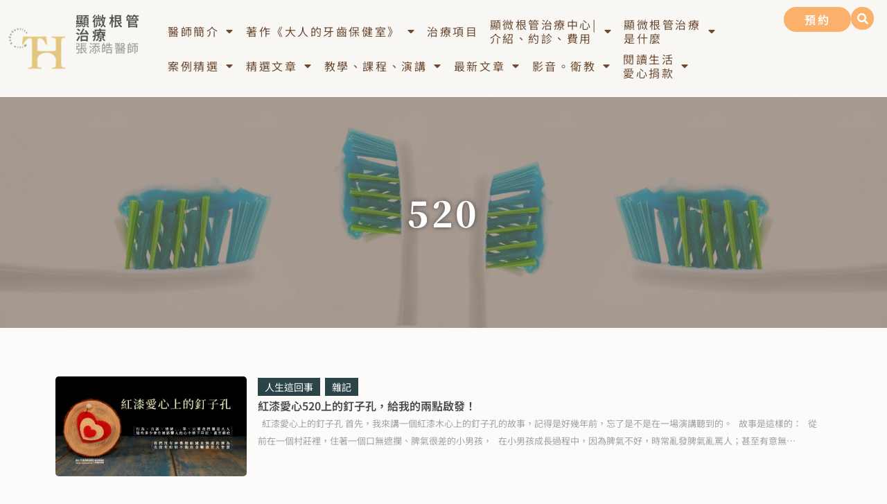

--- FILE ---
content_type: text/html; charset=UTF-8
request_url: https://dentistry.tw/tag/520/
body_size: 26309
content:
<!doctype html>
<html lang="zh-TW" prefix="og: https://ogp.me/ns#">
<head>
	<meta charset="UTF-8">
	<meta name="viewport" content="width=device-width, initial-scale=1">
	<link rel="profile" href="https://gmpg.org/xfn/11">
		<style>img:is([sizes="auto" i], [sizes^="auto," i]) { contain-intrinsic-size: 3000px 1500px }</style>
	
<!-- Search Engine Optimization by Rank Math PRO - https://rankmath.com/ -->
<title>520 - 顯微根管治療張添皓醫師</title>
<meta name="robots" content="follow, index, max-snippet:-1, max-video-preview:-1, max-image-preview:large"/>
<link rel="canonical" href="https://dentistry.tw/tag/520/" />
<meta property="og:locale" content="zh_TW" />
<meta property="og:type" content="article" />
<meta property="og:title" content="520 - 顯微根管治療張添皓醫師" />
<meta property="og:url" content="https://dentistry.tw/tag/520/" />
<meta property="og:site_name" content="顯微根管治療張添皓醫師" />
<meta property="og:image" content="https://dentistry.tw/wp-content/uploads/20220326070729_21.jpg" />
<meta property="og:image:secure_url" content="https://dentistry.tw/wp-content/uploads/20220326070729_21.jpg" />
<meta property="og:image:width" content="1200" />
<meta property="og:image:height" content="628" />
<meta property="og:image:alt" content="張添皓顯微根管牙髓專科醫師" />
<meta property="og:image:type" content="image/jpeg" />
<meta name="twitter:card" content="summary_large_image" />
<meta name="twitter:title" content="520 - 顯微根管治療張添皓醫師" />
<meta name="twitter:image" content="https://dentistry.tw/wp-content/uploads/20220326070729_21.jpg" />
<meta name="twitter:label1" content="文章" />
<meta name="twitter:data1" content="1" />
<script type="application/ld+json" class="rank-math-schema-pro">{"@context":"https://schema.org","@graph":[{"@type":"Dentist","@id":"https://dentistry.tw/#organization","name":"\u5f35\u6dfb\u7693\u7259\u9ad3\u5c08\u79d1\u91ab\u5e2b","url":"https://dentistry.tw","logo":{"@type":"ImageObject","@id":"https://dentistry.tw/#logo","url":"https://dentistry.tw/wp-content/uploads/20220326070729_21.jpg","contentUrl":"https://dentistry.tw/wp-content/uploads/20220326070729_21.jpg","caption":"\u5f35\u6dfb\u7693\u7259\u9ad3\u5c08\u79d1\u91ab\u5e2b","inLanguage":"zh-TW","width":"1200","height":"628"},"openingHours":["Monday,Tuesday,Wednesday,Thursday,Friday,Saturday,Sunday 09:00-17:00"],"image":{"@id":"https://dentistry.tw/#logo"}},{"@type":"WebSite","@id":"https://dentistry.tw/#website","url":"https://dentistry.tw","name":"\u5f35\u6dfb\u7693\u7259\u9ad3\u5c08\u79d1\u91ab\u5e2b","publisher":{"@id":"https://dentistry.tw/#organization"},"inLanguage":"zh-TW"},{"@type":"BreadcrumbList","@id":"https://dentistry.tw/tag/520/#breadcrumb","itemListElement":[{"@type":"ListItem","position":"1","item":{"@id":"https://dentistry.tw/tag/520/","name":"520"}}]},{"@type":"CollectionPage","@id":"https://dentistry.tw/tag/520/#webpage","url":"https://dentistry.tw/tag/520/","name":"520 - \u986f\u5fae\u6839\u7ba1\u6cbb\u7642\u5f35\u6dfb\u7693\u91ab\u5e2b","isPartOf":{"@id":"https://dentistry.tw/#website"},"inLanguage":"zh-TW","breadcrumb":{"@id":"https://dentistry.tw/tag/520/#breadcrumb"}}]}</script>
<!-- /Rank Math WordPress SEO plugin -->

<link rel='dns-prefetch' href='//stats.wp.com' />
<script>
window._wpemojiSettings = {"baseUrl":"https:\/\/s.w.org\/images\/core\/emoji\/16.0.1\/72x72\/","ext":".png","svgUrl":"https:\/\/s.w.org\/images\/core\/emoji\/16.0.1\/svg\/","svgExt":".svg","source":{"concatemoji":"https:\/\/dentistry.tw\/wp-includes\/js\/wp-emoji-release.min.js?ver=6.8.3"}};
/*! This file is auto-generated */
!function(s,n){var o,i,e;function c(e){try{var t={supportTests:e,timestamp:(new Date).valueOf()};sessionStorage.setItem(o,JSON.stringify(t))}catch(e){}}function p(e,t,n){e.clearRect(0,0,e.canvas.width,e.canvas.height),e.fillText(t,0,0);var t=new Uint32Array(e.getImageData(0,0,e.canvas.width,e.canvas.height).data),a=(e.clearRect(0,0,e.canvas.width,e.canvas.height),e.fillText(n,0,0),new Uint32Array(e.getImageData(0,0,e.canvas.width,e.canvas.height).data));return t.every(function(e,t){return e===a[t]})}function u(e,t){e.clearRect(0,0,e.canvas.width,e.canvas.height),e.fillText(t,0,0);for(var n=e.getImageData(16,16,1,1),a=0;a<n.data.length;a++)if(0!==n.data[a])return!1;return!0}function f(e,t,n,a){switch(t){case"flag":return n(e,"\ud83c\udff3\ufe0f\u200d\u26a7\ufe0f","\ud83c\udff3\ufe0f\u200b\u26a7\ufe0f")?!1:!n(e,"\ud83c\udde8\ud83c\uddf6","\ud83c\udde8\u200b\ud83c\uddf6")&&!n(e,"\ud83c\udff4\udb40\udc67\udb40\udc62\udb40\udc65\udb40\udc6e\udb40\udc67\udb40\udc7f","\ud83c\udff4\u200b\udb40\udc67\u200b\udb40\udc62\u200b\udb40\udc65\u200b\udb40\udc6e\u200b\udb40\udc67\u200b\udb40\udc7f");case"emoji":return!a(e,"\ud83e\udedf")}return!1}function g(e,t,n,a){var r="undefined"!=typeof WorkerGlobalScope&&self instanceof WorkerGlobalScope?new OffscreenCanvas(300,150):s.createElement("canvas"),o=r.getContext("2d",{willReadFrequently:!0}),i=(o.textBaseline="top",o.font="600 32px Arial",{});return e.forEach(function(e){i[e]=t(o,e,n,a)}),i}function t(e){var t=s.createElement("script");t.src=e,t.defer=!0,s.head.appendChild(t)}"undefined"!=typeof Promise&&(o="wpEmojiSettingsSupports",i=["flag","emoji"],n.supports={everything:!0,everythingExceptFlag:!0},e=new Promise(function(e){s.addEventListener("DOMContentLoaded",e,{once:!0})}),new Promise(function(t){var n=function(){try{var e=JSON.parse(sessionStorage.getItem(o));if("object"==typeof e&&"number"==typeof e.timestamp&&(new Date).valueOf()<e.timestamp+604800&&"object"==typeof e.supportTests)return e.supportTests}catch(e){}return null}();if(!n){if("undefined"!=typeof Worker&&"undefined"!=typeof OffscreenCanvas&&"undefined"!=typeof URL&&URL.createObjectURL&&"undefined"!=typeof Blob)try{var e="postMessage("+g.toString()+"("+[JSON.stringify(i),f.toString(),p.toString(),u.toString()].join(",")+"));",a=new Blob([e],{type:"text/javascript"}),r=new Worker(URL.createObjectURL(a),{name:"wpTestEmojiSupports"});return void(r.onmessage=function(e){c(n=e.data),r.terminate(),t(n)})}catch(e){}c(n=g(i,f,p,u))}t(n)}).then(function(e){for(var t in e)n.supports[t]=e[t],n.supports.everything=n.supports.everything&&n.supports[t],"flag"!==t&&(n.supports.everythingExceptFlag=n.supports.everythingExceptFlag&&n.supports[t]);n.supports.everythingExceptFlag=n.supports.everythingExceptFlag&&!n.supports.flag,n.DOMReady=!1,n.readyCallback=function(){n.DOMReady=!0}}).then(function(){return e}).then(function(){var e;n.supports.everything||(n.readyCallback(),(e=n.source||{}).concatemoji?t(e.concatemoji):e.wpemoji&&e.twemoji&&(t(e.twemoji),t(e.wpemoji)))}))}((window,document),window._wpemojiSettings);
</script>

<style id='wp-emoji-styles-inline-css'>

	img.wp-smiley, img.emoji {
		display: inline !important;
		border: none !important;
		box-shadow: none !important;
		height: 1em !important;
		width: 1em !important;
		margin: 0 0.07em !important;
		vertical-align: -0.1em !important;
		background: none !important;
		padding: 0 !important;
	}
</style>
<link rel='stylesheet' id='wp-block-library-css' href='https://dentistry.tw/wp-includes/css/dist/block-library/style.min.css?ver=6.8.3' media='all' />
<style id='create-block-achang-dr-seo-dlc-style-inline-css'>
.flex-grow{flex-grow:1}.achang-dr-seo-dlc-lazybag{padding:.4em}.achang-dr-seo-dlc-lazybag ul:not(.list-no-pic){list-style:none;padding-left:0}.achang-dr-seo-dlc-lazybag ul:not(.list-no-pic) li{list-style:none}.achang-dr-seo-dlc-lazybag figure{margin:0!important;overflow:hidden}.achang-dr-seo-dlc-lazybag .lazybag-img span{background-position:50%;background-size:cover;display:block;padding-top:75%}.achang-dr-seo-dlc-lazybag a,.achang-dr-seo-dlc-lazybag a:visited{color:inherit;text-decoration:none}.achang-dr-seo-dlc-lazybag a:hover{filter:brightness(1.02)}.achang-dr-seo-dlc-lazybag .lazy-title{font-size:1.2em;font-weight:700;margin:.2em 0 .6em}.achang-dr-seo-dlc-lazybag p{text-align:justify}.achang-dr-seo-dlc-lazybag .lazybag-content{margin-top:1em}.achang-dr-seo-dlc-lazybag .list-content li,.achang-dr-seo-dlc-lazybag .list-no-content li{align-items:center;display:flex}.achang-dr-seo-dlc-lazybag .list-content li:not(:last-of-type),.achang-dr-seo-dlc-lazybag .list-no-content li:not(:last-of-type){margin:0 0 16px}.achang-dr-seo-dlc-lazybag .list-content li .lazybag-img,.achang-dr-seo-dlc-lazybag .list-no-content li .lazybag-img{border:1px solid #e8e8e8;border-radius:4px;flex-shrink:0;margin:0 32px 0 0!important;max-width:210px!important;width:100%}.achang-dr-seo-dlc-lazybag .list-content li .lazy-title,.achang-dr-seo-dlc-lazybag .list-no-content li .lazy-title{flex-grow:1}.achang-dr-seo-dlc-lazybag .list-content li .lazybag-content:after,.achang-dr-seo-dlc-lazybag .list-no-content li .lazybag-content:after{border-bottom:1px solid #dbdbdb;content:"";display:block;margin:10px 0;width:18%}.achang-dr-seo-dlc-lazybag .list-block{list-style:none}.achang-dr-seo-dlc-lazybag .list-block li{border-radius:24px;box-shadow:0 0 6px 0 hsla(0,0%,45%,.25);padding:20px 26px}.achang-dr-seo-dlc-lazybag .list-block li:not(:last-of-type){margin:0 0 30px}.achang-dr-seo-dlc-lazybag .list-block .lazy-title{font-size:1.2em;margin-bottom:.6em}.achang-dr-seo-dlc-lazybag .list-block .lazybag-readmore{text-align:center}.achang-dr-seo-dlc-lazybag .list-slide{list-style:none}.achang-dr-seo-dlc-lazybag .list-slide li{border:1px solid #dbdbdb;border-radius:10px;position:relative}.achang-dr-seo-dlc-lazybag .list-slide li:not(:last-of-type){margin:0 0 30px}.achang-dr-seo-dlc-lazybag .list-slide li .lazy-title{background:rgba(0,0,0,.6);bottom:0;color:#fff;left:0;margin-bottom:0;padding:14px 16px;position:absolute;right:0;text-align:center}.achang-dr-seo-dlc-lazybag .list-grid,.achang-dr-seo-dlc-lazybag .list-grid-full{display:grid;gap:2.4em 1.8em;grid-template-columns:repeat(3,minmax(0,1fr));list-style:none}.achang-dr-seo-dlc-lazybag .list-grid .lazybag-readmore,.achang-dr-seo-dlc-lazybag .list-grid-full .lazybag-readmore{text-align:center}.achang-dr-seo-dlc-lazybag .list-grid-full{gap:1.4em 1em}.achang-dr-seo-dlc-lazybag .list-grid-full li{border-radius:10px;box-shadow:0 0 6.5px 0 hsla(0,0%,70%,.4);display:flex;flex-direction:column;padding:24px 14px}.achang-dr-seo-dlc-lazybag .list-magazine{list-style:none}.achang-dr-seo-dlc-lazybag .list-magazine li{margin-bottom:2.2em!important;position:relative}.achang-dr-seo-dlc-lazybag .list-magazine .lazybag-img{width:100%}.achang-dr-seo-dlc-lazybag .list-magazine .lazybag-img a{display:inline-block;width:57%}.achang-dr-seo-dlc-lazybag .list-magazine li .block{background-color:#fff;border-radius:10px;box-shadow:0 4px 4px 0 hsla(0,0%,70%,.25);padding:2em;position:absolute;top:50%;transform:translateY(-50%);width:54%}.achang-dr-seo-dlc-lazybag .list-magazine li:nth-of-type(2n) .lazybag-img{text-align:right}.achang-dr-seo-dlc-lazybag .list-magazine li:nth-of-type(odd) .block{right:0}.achang-dr-seo-dlc-lazybag .list-magazine li:nth-of-type(2n) .block{left:0}@media screen and (min-width:768px){.achang-dr-seo-dlc-lazybag .list-magazine .lazy-title-sm{display:none}}@media screen and (max-width:767px){.achang-dr-seo-dlc-lazybag figure{max-height:75vw}.achang-dr-seo-dlc-lazybag figure img{aspect-ratio:auto;height:auto}.achang-dr-seo-dlc-lazybag .list-grid,.achang-dr-seo-dlc-lazybag .list-grid-full{grid-template-columns:repeat(1,minmax(0,1fr))}.achang-dr-seo-dlc-lazybag .list-grid .lazy-title,.achang-dr-seo-dlc-lazybag .list-grid-full .lazy-title{text-align:center}.achang-dr-seo-dlc-lazybag .list-content li,.achang-dr-seo-dlc-lazybag .list-no-content li{display:block}.achang-dr-seo-dlc-lazybag .list-content li .lazybag-img,.achang-dr-seo-dlc-lazybag .list-no-content li .lazybag-img{margin:0!important;max-width:none!important}.achang-dr-seo-dlc-lazybag .list-magazine .lazy-title{display:none}.achang-dr-seo-dlc-lazybag .list-magazine .lazybag-img a{width:100%}.achang-dr-seo-dlc-lazybag .list-magazine li{background-color:#fff;border-radius:10px;box-shadow:0 4px 4px 0 hsla(0,0%,70%,.25);padding:2em 1em}.achang-dr-seo-dlc-lazybag .list-magazine li .block{background:none;box-shadow:none;padding:0;position:relative;transform:none;width:auto}.achang-dr-seo-dlc-lazybag .list-magazine .lazybag-content p{color:#9e9e9e}.achang-dr-seo-dlc-lazybag .list-magazine .lazybag-readmore{text-align:center}}

</style>
<style id='achang-pencil-box-style-box-style-inline-css'>
.apb-highlighter-highlight{background:linear-gradient(to top,var(--apb-highlighter-color,#fff59d) 60%,transparent 60%);padding:2px 4px}.apb-highlighter-highlight,.apb-highlighter-line{border-radius:2px;-webkit-box-decoration-break:clone;box-decoration-break:clone;display:inline}.apb-highlighter-line{background:linear-gradient(transparent 40%,hsla(0,0%,100%,0) 40%,var(--apb-highlighter-color,#ccff90) 50%,transparent 70%);padding:3px 6px}.apb-underline{background:transparent;-webkit-box-decoration-break:clone;box-decoration-break:clone;display:inline;padding-bottom:2px;text-decoration:none}.apb-underline-normal{border-bottom:2px solid var(--apb-underline-color,red);padding-bottom:3px}.apb-underline-wavy{text-decoration-color:var(--apb-underline-color,red);text-decoration-line:underline;-webkit-text-decoration-skip-ink:none;text-decoration-skip-ink:none;text-decoration-style:wavy;text-decoration-thickness:2px;text-underline-offset:3px}.apb-underline-dashed{border-bottom:2px dashed var(--apb-underline-color,red);padding-bottom:3px}.apb-underline-crayon{background:linear-gradient(transparent 40%,hsla(0,0%,100%,0) 40%,var(--apb-underline-color,red) 90%,transparent 95%);border-radius:3px;padding:3px 6px;position:relative}.apb-font-size{display:inline}.apb-style-box{margin:1em 0;position:relative}.apb-style-box .apb-box-title{align-items:center;color:var(--apb-title-color,inherit);display:flex;font-size:var(--apb-title-font-size,1.2em);font-weight:700}.apb-style-box .apb-box-title .apb-title-icon{font-size:1em;margin-right:10px}.apb-style-box .apb-box-title .apb-title-text{flex-grow:1}.apb-style-box .apb-box-content>:first-child{margin-top:0}.apb-style-box .apb-box-content>:last-child{margin-bottom:0}.apb-layout-info{border-color:var(--apb-box-color,#ddd);border-radius:4px;border-style:var(--apb-border-line-style,solid);border-width:var(--apb-border-width,2px)}.apb-layout-info .apb-box-title{background-color:var(--apb-box-color,#ddd);color:var(--apb-title-color,#333);padding:10px 15px}.apb-layout-info .apb-box-content{background-color:#fff;padding:15px}.apb-layout-alert{border:1px solid transparent;border-radius:.375rem;padding:1rem}.apb-layout-alert .apb-box-content,.apb-layout-alert .apb-box-title{background:transparent;padding:0}.apb-layout-alert .apb-box-title{margin-bottom:.5rem}.apb-layout-alert.apb-alert-type-custom{background-color:var(--apb-box-color,#cfe2ff);border-color:var(--apb-border-color,#9ec5fe);border-style:var(--apb-border-line-style,solid);border-width:var(--apb-border-width,1px);color:var(--apb-title-color,#333)}.apb-layout-alert.apb-alert-type-custom .apb-box-title{color:var(--apb-title-color,#333)}.apb-layout-alert.apb-alert-type-info{background-color:#cfe2ff;border-color:#9ec5fe;color:#0a58ca}.apb-layout-alert.apb-alert-type-info .apb-box-title{color:var(--apb-title-color,#0a58ca)}.apb-layout-alert.apb-alert-type-success{background-color:#d1e7dd;border-color:#a3cfbb;color:#146c43}.apb-layout-alert.apb-alert-type-success .apb-box-title{color:var(--apb-title-color,#146c43)}.apb-layout-alert.apb-alert-type-warning{background-color:#fff3cd;border-color:#ffecb5;color:#664d03}.apb-layout-alert.apb-alert-type-warning .apb-box-title{color:var(--apb-title-color,#664d03)}.apb-layout-alert.apb-alert-type-danger{background-color:#f8d7da;border-color:#f1aeb5;color:#842029}.apb-layout-alert.apb-alert-type-danger .apb-box-title{color:var(--apb-title-color,#842029)}.apb-layout-morandi-alert{background-color:var(--apb-box-color,#f7f4eb);border:1px solid var(--apb-box-color,#f7f4eb);border-left:var(--apb-border-width,4px) solid var(--apb-border-color,#d9d2c6);border-radius:.375rem;box-shadow:0 1px 2px 0 rgba(0,0,0,.05);padding:1rem}.apb-layout-morandi-alert .apb-box-title{background:transparent;color:var(--apb-title-color,#2d3748);font-size:var(--apb-title-font-size,1em);font-weight:700;margin-bottom:.25rem;padding:0}.apb-layout-morandi-alert .apb-box-content{background:transparent;color:#4a5568;padding:0}.apb-layout-centered-title{background-color:#fff;border-color:var(--apb-box-color,#ddd);border-radius:4px;border-style:var(--apb-border-line-style,solid);border-width:var(--apb-border-width,2px);margin-top:1.5em;padding:25px 15px 15px;position:relative}.apb-layout-centered-title .apb-box-title{background:var(--apb-title-bg-color,#fff);color:var(--apb-title-color,var(--apb-box-color,#333));left:20px;padding:0 10px;position:absolute;top:-.8em}.apb-layout-centered-title .apb-box-content{background:transparent;padding:0}.wp-block-achang-pencil-box-code-box{border-radius:8px;box-shadow:0 2px 8px rgba(0,0,0,.1);font-family:Consolas,Monaco,Courier New,monospace;margin:1.5em 0;overflow:hidden;position:relative}.wp-block-achang-pencil-box-code-box .apb-code-box-header{align-items:center;border-bottom:1px solid;display:flex;font-size:13px;font-weight:500;justify-content:space-between;padding:12px 16px;position:relative}.wp-block-achang-pencil-box-code-box .apb-code-box-header .apb-code-language{font-family:-apple-system,BlinkMacSystemFont,Segoe UI,Roboto,sans-serif}.wp-block-achang-pencil-box-code-box .apb-code-content-wrapper{background:transparent;display:flex;max-height:500px;overflow:hidden;position:relative}.wp-block-achang-pencil-box-code-box .apb-line-numbers{border-right:1px solid;flex-shrink:0;font-size:14px;line-height:1.5;min-width:50px;overflow-y:auto;padding:16px 8px;text-align:right;-webkit-user-select:none;-moz-user-select:none;user-select:none;-ms-overflow-style:none;position:relative;scrollbar-width:none;z-index:1}.wp-block-achang-pencil-box-code-box .apb-line-numbers::-webkit-scrollbar{display:none}.wp-block-achang-pencil-box-code-box .apb-line-numbers .apb-line-number{display:block;line-height:1.5;white-space:nowrap}.wp-block-achang-pencil-box-code-box .apb-code-box-content{background:transparent;flex:1;font-size:14px;line-height:1.5;margin:0;min-width:0;overflow:auto;padding:16px;position:relative;white-space:pre!important;z-index:0}.wp-block-achang-pencil-box-code-box .apb-code-box-content code{background:transparent;border:none;display:block;font-family:inherit;font-size:inherit;line-height:inherit;margin:0;overflow-wrap:normal!important;padding:0;white-space:pre!important;word-break:normal!important}.wp-block-achang-pencil-box-code-box .apb-code-box-content code .token{display:inline}.wp-block-achang-pencil-box-code-box .apb-copy-button{background:transparent;border:1px solid;border-radius:4px;cursor:pointer;font-family:-apple-system,BlinkMacSystemFont,Segoe UI,Roboto,sans-serif;font-size:12px;padding:6px 12px;transition:all .2s ease}.wp-block-achang-pencil-box-code-box .apb-copy-button:hover{opacity:.8}.wp-block-achang-pencil-box-code-box .apb-copy-button:active{transform:scale(.95)}.wp-block-achang-pencil-box-code-box .apb-copy-button.apb-copy-success{animation:copySuccess .6s ease;background-color:#d4edda!important;border-color:#28a745!important;color:#155724!important}.wp-block-achang-pencil-box-code-box .apb-copy-button.apb-copy-error{animation:copyError .6s ease;background-color:#f8d7da!important;border-color:#dc3545!important;color:#721c24!important}.wp-block-achang-pencil-box-code-box .apb-copy-button-standalone{position:absolute;right:12px;top:12px;z-index:1}.apb-code-style-style-1{background:#f8f9fa;border:1px solid #e9ecef}.apb-code-style-style-1 .apb-code-box-header{background:#fff;border-bottom-color:#dee2e6;color:#495057}.apb-code-style-style-1 .apb-line-numbers{background:#f1f3f4;border-right-color:#dee2e6;color:#6c757d}.apb-code-style-style-1 .apb-code-box-content{background:#fff;color:#212529;text-shadow:none}.apb-code-style-style-1 .apb-code-box-content code[class*=language-]{text-shadow:none}.apb-code-style-style-1 .apb-copy-button{background:hsla(0,0%,100%,.8);border-color:#6c757d;color:#495057}.apb-code-style-style-1 .apb-copy-button:hover{background:#f8f9fa;border-color:#495057}.apb-code-style-style-1 .apb-copy-button.apb-copy-success{background:#d4edda;border-color:#28a745;color:#155724}.apb-code-style-style-1 .apb-copy-button.apb-copy-error{background:#f8d7da;border-color:#dc3545;color:#721c24}.apb-code-style-style-1 code .token.cdata,.apb-code-style-style-1 code .token.comment,.apb-code-style-style-1 code .token.doctype,.apb-code-style-style-1 code .token.prolog{color:#5a6b73}.apb-code-style-style-1 code .token.punctuation{color:#666}.apb-code-style-style-1 code .token.boolean,.apb-code-style-style-1 code .token.constant,.apb-code-style-style-1 code .token.deleted,.apb-code-style-style-1 code .token.number,.apb-code-style-style-1 code .token.property,.apb-code-style-style-1 code .token.symbol,.apb-code-style-style-1 code .token.tag{color:#d73a49}.apb-code-style-style-1 code .token.attr-name,.apb-code-style-style-1 code .token.builtin,.apb-code-style-style-1 code .token.char,.apb-code-style-style-1 code .token.inserted,.apb-code-style-style-1 code .token.selector,.apb-code-style-style-1 code .token.string{color:#22863a}.apb-code-style-style-1 code .token.entity,.apb-code-style-style-1 code .token.operator,.apb-code-style-style-1 code .token.url{color:#6f42c1}.apb-code-style-style-1 code .token.atrule,.apb-code-style-style-1 code .token.attr-value,.apb-code-style-style-1 code .token.keyword{color:#005cc5}.apb-code-style-style-1 code .token.class-name,.apb-code-style-style-1 code .token.function{color:#6f42c1}.apb-code-style-style-1 code .token.important,.apb-code-style-style-1 code .token.regex,.apb-code-style-style-1 code .token.variable{color:#e36209}.apb-code-style-style-2{background:#1e1e1e;border:1px solid #333}.apb-code-style-style-2 .apb-code-box-header{background:#2d2d30;border-bottom-color:#3e3e42;color:#ccc}.apb-code-style-style-2 .apb-line-numbers{background:#252526;border-right-color:#3e3e42;color:#858585}.apb-code-style-style-2 .apb-code-box-content{background:#1e1e1e;color:#f0f0f0}.apb-code-style-style-2 .apb-copy-button{background:rgba(45,45,48,.8);border-color:#6c6c6c;color:#ccc}.apb-code-style-style-2 .apb-copy-button:hover{background:#3e3e42;border-color:#ccc}.apb-code-style-style-2 .apb-copy-button.apb-copy-success{background:#0e5132;border-color:#28a745;color:#d4edda}.apb-code-style-style-2 .apb-copy-button.apb-copy-error{background:#58151c;border-color:#dc3545;color:#f8d7da}.apb-code-style-style-2 code .token.cdata,.apb-code-style-style-2 code .token.comment,.apb-code-style-style-2 code .token.doctype,.apb-code-style-style-2 code .token.prolog{color:#6a9955}.apb-code-style-style-2 code .token.punctuation{color:#d4d4d4}.apb-code-style-style-2 code .token.boolean,.apb-code-style-style-2 code .token.constant,.apb-code-style-style-2 code .token.deleted,.apb-code-style-style-2 code .token.number,.apb-code-style-style-2 code .token.property,.apb-code-style-style-2 code .token.symbol,.apb-code-style-style-2 code .token.tag{color:#b5cea8}.apb-code-style-style-2 code .token.attr-name,.apb-code-style-style-2 code .token.builtin,.apb-code-style-style-2 code .token.char,.apb-code-style-style-2 code .token.inserted,.apb-code-style-style-2 code .token.selector,.apb-code-style-style-2 code .token.string{color:#ce9178}.apb-code-style-style-2 code .token.entity,.apb-code-style-style-2 code .token.operator,.apb-code-style-style-2 code .token.url{color:#d4d4d4}.apb-code-style-style-2 code .token.atrule,.apb-code-style-style-2 code .token.attr-value,.apb-code-style-style-2 code .token.keyword{color:#569cd6}.apb-code-style-style-2 code .token.class-name,.apb-code-style-style-2 code .token.function{color:#dcdcaa}.apb-code-style-style-2 code .token.important,.apb-code-style-style-2 code .token.regex,.apb-code-style-style-2 code .token.variable{color:#ff8c00}@keyframes copySuccess{0%{transform:scale(1)}50%{background-color:#28a745;color:#fff;transform:scale(1.1)}to{transform:scale(1)}}@keyframes copyError{0%{transform:translateX(0)}25%{transform:translateX(-5px)}75%{transform:translateX(5px)}to{transform:translateX(0)}}@media(max-width:768px){.wp-block-achang-pencil-box-code-box .apb-code-box-header{font-size:12px;padding:10px 12px}.wp-block-achang-pencil-box-code-box .apb-line-numbers{font-size:11px;min-width:35px;padding:12px 6px}.wp-block-achang-pencil-box-code-box .apb-code-box-content{font-size:13px;padding:12px}.wp-block-achang-pencil-box-code-box .apb-copy-button{font-size:11px;padding:4px 8px}}@media print{.wp-block-achang-pencil-box-code-box{border:1px solid #000;box-shadow:none}.wp-block-achang-pencil-box-code-box .apb-copy-button{display:none}.wp-block-achang-pencil-box-code-box .apb-code-content-wrapper{max-height:none;overflow:visible}}

</style>
<link rel='stylesheet' id='mediaelement-css' href='https://dentistry.tw/wp-includes/js/mediaelement/mediaelementplayer-legacy.min.css?ver=4.2.17' media='all' />
<link rel='stylesheet' id='wp-mediaelement-css' href='https://dentistry.tw/wp-includes/js/mediaelement/wp-mediaelement.min.css?ver=6.8.3' media='all' />
<style id='jetpack-sharing-buttons-style-inline-css'>
.jetpack-sharing-buttons__services-list{display:flex;flex-direction:row;flex-wrap:wrap;gap:0;list-style-type:none;margin:5px;padding:0}.jetpack-sharing-buttons__services-list.has-small-icon-size{font-size:12px}.jetpack-sharing-buttons__services-list.has-normal-icon-size{font-size:16px}.jetpack-sharing-buttons__services-list.has-large-icon-size{font-size:24px}.jetpack-sharing-buttons__services-list.has-huge-icon-size{font-size:36px}@media print{.jetpack-sharing-buttons__services-list{display:none!important}}.editor-styles-wrapper .wp-block-jetpack-sharing-buttons{gap:0;padding-inline-start:0}ul.jetpack-sharing-buttons__services-list.has-background{padding:1.25em 2.375em}
</style>
<style id='global-styles-inline-css'>
:root{--wp--preset--aspect-ratio--square: 1;--wp--preset--aspect-ratio--4-3: 4/3;--wp--preset--aspect-ratio--3-4: 3/4;--wp--preset--aspect-ratio--3-2: 3/2;--wp--preset--aspect-ratio--2-3: 2/3;--wp--preset--aspect-ratio--16-9: 16/9;--wp--preset--aspect-ratio--9-16: 9/16;--wp--preset--color--black: #000000;--wp--preset--color--cyan-bluish-gray: #abb8c3;--wp--preset--color--white: #ffffff;--wp--preset--color--pale-pink: #f78da7;--wp--preset--color--vivid-red: #cf2e2e;--wp--preset--color--luminous-vivid-orange: #ff6900;--wp--preset--color--luminous-vivid-amber: #fcb900;--wp--preset--color--light-green-cyan: #7bdcb5;--wp--preset--color--vivid-green-cyan: #00d084;--wp--preset--color--pale-cyan-blue: #8ed1fc;--wp--preset--color--vivid-cyan-blue: #0693e3;--wp--preset--color--vivid-purple: #9b51e0;--wp--preset--gradient--vivid-cyan-blue-to-vivid-purple: linear-gradient(135deg,rgba(6,147,227,1) 0%,rgb(155,81,224) 100%);--wp--preset--gradient--light-green-cyan-to-vivid-green-cyan: linear-gradient(135deg,rgb(122,220,180) 0%,rgb(0,208,130) 100%);--wp--preset--gradient--luminous-vivid-amber-to-luminous-vivid-orange: linear-gradient(135deg,rgba(252,185,0,1) 0%,rgba(255,105,0,1) 100%);--wp--preset--gradient--luminous-vivid-orange-to-vivid-red: linear-gradient(135deg,rgba(255,105,0,1) 0%,rgb(207,46,46) 100%);--wp--preset--gradient--very-light-gray-to-cyan-bluish-gray: linear-gradient(135deg,rgb(238,238,238) 0%,rgb(169,184,195) 100%);--wp--preset--gradient--cool-to-warm-spectrum: linear-gradient(135deg,rgb(74,234,220) 0%,rgb(151,120,209) 20%,rgb(207,42,186) 40%,rgb(238,44,130) 60%,rgb(251,105,98) 80%,rgb(254,248,76) 100%);--wp--preset--gradient--blush-light-purple: linear-gradient(135deg,rgb(255,206,236) 0%,rgb(152,150,240) 100%);--wp--preset--gradient--blush-bordeaux: linear-gradient(135deg,rgb(254,205,165) 0%,rgb(254,45,45) 50%,rgb(107,0,62) 100%);--wp--preset--gradient--luminous-dusk: linear-gradient(135deg,rgb(255,203,112) 0%,rgb(199,81,192) 50%,rgb(65,88,208) 100%);--wp--preset--gradient--pale-ocean: linear-gradient(135deg,rgb(255,245,203) 0%,rgb(182,227,212) 50%,rgb(51,167,181) 100%);--wp--preset--gradient--electric-grass: linear-gradient(135deg,rgb(202,248,128) 0%,rgb(113,206,126) 100%);--wp--preset--gradient--midnight: linear-gradient(135deg,rgb(2,3,129) 0%,rgb(40,116,252) 100%);--wp--preset--font-size--small: 13px;--wp--preset--font-size--medium: 20px;--wp--preset--font-size--large: 36px;--wp--preset--font-size--x-large: 42px;--wp--preset--spacing--20: 0.44rem;--wp--preset--spacing--30: 0.67rem;--wp--preset--spacing--40: 1rem;--wp--preset--spacing--50: 1.5rem;--wp--preset--spacing--60: 2.25rem;--wp--preset--spacing--70: 3.38rem;--wp--preset--spacing--80: 5.06rem;--wp--preset--shadow--natural: 6px 6px 9px rgba(0, 0, 0, 0.2);--wp--preset--shadow--deep: 12px 12px 50px rgba(0, 0, 0, 0.4);--wp--preset--shadow--sharp: 6px 6px 0px rgba(0, 0, 0, 0.2);--wp--preset--shadow--outlined: 6px 6px 0px -3px rgba(255, 255, 255, 1), 6px 6px rgba(0, 0, 0, 1);--wp--preset--shadow--crisp: 6px 6px 0px rgba(0, 0, 0, 1);}:root { --wp--style--global--content-size: 800px;--wp--style--global--wide-size: 1200px; }:where(body) { margin: 0; }.wp-site-blocks > .alignleft { float: left; margin-right: 2em; }.wp-site-blocks > .alignright { float: right; margin-left: 2em; }.wp-site-blocks > .aligncenter { justify-content: center; margin-left: auto; margin-right: auto; }:where(.wp-site-blocks) > * { margin-block-start: 24px; margin-block-end: 0; }:where(.wp-site-blocks) > :first-child { margin-block-start: 0; }:where(.wp-site-blocks) > :last-child { margin-block-end: 0; }:root { --wp--style--block-gap: 24px; }:root :where(.is-layout-flow) > :first-child{margin-block-start: 0;}:root :where(.is-layout-flow) > :last-child{margin-block-end: 0;}:root :where(.is-layout-flow) > *{margin-block-start: 24px;margin-block-end: 0;}:root :where(.is-layout-constrained) > :first-child{margin-block-start: 0;}:root :where(.is-layout-constrained) > :last-child{margin-block-end: 0;}:root :where(.is-layout-constrained) > *{margin-block-start: 24px;margin-block-end: 0;}:root :where(.is-layout-flex){gap: 24px;}:root :where(.is-layout-grid){gap: 24px;}.is-layout-flow > .alignleft{float: left;margin-inline-start: 0;margin-inline-end: 2em;}.is-layout-flow > .alignright{float: right;margin-inline-start: 2em;margin-inline-end: 0;}.is-layout-flow > .aligncenter{margin-left: auto !important;margin-right: auto !important;}.is-layout-constrained > .alignleft{float: left;margin-inline-start: 0;margin-inline-end: 2em;}.is-layout-constrained > .alignright{float: right;margin-inline-start: 2em;margin-inline-end: 0;}.is-layout-constrained > .aligncenter{margin-left: auto !important;margin-right: auto !important;}.is-layout-constrained > :where(:not(.alignleft):not(.alignright):not(.alignfull)){max-width: var(--wp--style--global--content-size);margin-left: auto !important;margin-right: auto !important;}.is-layout-constrained > .alignwide{max-width: var(--wp--style--global--wide-size);}body .is-layout-flex{display: flex;}.is-layout-flex{flex-wrap: wrap;align-items: center;}.is-layout-flex > :is(*, div){margin: 0;}body .is-layout-grid{display: grid;}.is-layout-grid > :is(*, div){margin: 0;}body{padding-top: 0px;padding-right: 0px;padding-bottom: 0px;padding-left: 0px;}a:where(:not(.wp-element-button)){text-decoration: underline;}:root :where(.wp-element-button, .wp-block-button__link){background-color: #32373c;border-width: 0;color: #fff;font-family: inherit;font-size: inherit;line-height: inherit;padding: calc(0.667em + 2px) calc(1.333em + 2px);text-decoration: none;}.has-black-color{color: var(--wp--preset--color--black) !important;}.has-cyan-bluish-gray-color{color: var(--wp--preset--color--cyan-bluish-gray) !important;}.has-white-color{color: var(--wp--preset--color--white) !important;}.has-pale-pink-color{color: var(--wp--preset--color--pale-pink) !important;}.has-vivid-red-color{color: var(--wp--preset--color--vivid-red) !important;}.has-luminous-vivid-orange-color{color: var(--wp--preset--color--luminous-vivid-orange) !important;}.has-luminous-vivid-amber-color{color: var(--wp--preset--color--luminous-vivid-amber) !important;}.has-light-green-cyan-color{color: var(--wp--preset--color--light-green-cyan) !important;}.has-vivid-green-cyan-color{color: var(--wp--preset--color--vivid-green-cyan) !important;}.has-pale-cyan-blue-color{color: var(--wp--preset--color--pale-cyan-blue) !important;}.has-vivid-cyan-blue-color{color: var(--wp--preset--color--vivid-cyan-blue) !important;}.has-vivid-purple-color{color: var(--wp--preset--color--vivid-purple) !important;}.has-black-background-color{background-color: var(--wp--preset--color--black) !important;}.has-cyan-bluish-gray-background-color{background-color: var(--wp--preset--color--cyan-bluish-gray) !important;}.has-white-background-color{background-color: var(--wp--preset--color--white) !important;}.has-pale-pink-background-color{background-color: var(--wp--preset--color--pale-pink) !important;}.has-vivid-red-background-color{background-color: var(--wp--preset--color--vivid-red) !important;}.has-luminous-vivid-orange-background-color{background-color: var(--wp--preset--color--luminous-vivid-orange) !important;}.has-luminous-vivid-amber-background-color{background-color: var(--wp--preset--color--luminous-vivid-amber) !important;}.has-light-green-cyan-background-color{background-color: var(--wp--preset--color--light-green-cyan) !important;}.has-vivid-green-cyan-background-color{background-color: var(--wp--preset--color--vivid-green-cyan) !important;}.has-pale-cyan-blue-background-color{background-color: var(--wp--preset--color--pale-cyan-blue) !important;}.has-vivid-cyan-blue-background-color{background-color: var(--wp--preset--color--vivid-cyan-blue) !important;}.has-vivid-purple-background-color{background-color: var(--wp--preset--color--vivid-purple) !important;}.has-black-border-color{border-color: var(--wp--preset--color--black) !important;}.has-cyan-bluish-gray-border-color{border-color: var(--wp--preset--color--cyan-bluish-gray) !important;}.has-white-border-color{border-color: var(--wp--preset--color--white) !important;}.has-pale-pink-border-color{border-color: var(--wp--preset--color--pale-pink) !important;}.has-vivid-red-border-color{border-color: var(--wp--preset--color--vivid-red) !important;}.has-luminous-vivid-orange-border-color{border-color: var(--wp--preset--color--luminous-vivid-orange) !important;}.has-luminous-vivid-amber-border-color{border-color: var(--wp--preset--color--luminous-vivid-amber) !important;}.has-light-green-cyan-border-color{border-color: var(--wp--preset--color--light-green-cyan) !important;}.has-vivid-green-cyan-border-color{border-color: var(--wp--preset--color--vivid-green-cyan) !important;}.has-pale-cyan-blue-border-color{border-color: var(--wp--preset--color--pale-cyan-blue) !important;}.has-vivid-cyan-blue-border-color{border-color: var(--wp--preset--color--vivid-cyan-blue) !important;}.has-vivid-purple-border-color{border-color: var(--wp--preset--color--vivid-purple) !important;}.has-vivid-cyan-blue-to-vivid-purple-gradient-background{background: var(--wp--preset--gradient--vivid-cyan-blue-to-vivid-purple) !important;}.has-light-green-cyan-to-vivid-green-cyan-gradient-background{background: var(--wp--preset--gradient--light-green-cyan-to-vivid-green-cyan) !important;}.has-luminous-vivid-amber-to-luminous-vivid-orange-gradient-background{background: var(--wp--preset--gradient--luminous-vivid-amber-to-luminous-vivid-orange) !important;}.has-luminous-vivid-orange-to-vivid-red-gradient-background{background: var(--wp--preset--gradient--luminous-vivid-orange-to-vivid-red) !important;}.has-very-light-gray-to-cyan-bluish-gray-gradient-background{background: var(--wp--preset--gradient--very-light-gray-to-cyan-bluish-gray) !important;}.has-cool-to-warm-spectrum-gradient-background{background: var(--wp--preset--gradient--cool-to-warm-spectrum) !important;}.has-blush-light-purple-gradient-background{background: var(--wp--preset--gradient--blush-light-purple) !important;}.has-blush-bordeaux-gradient-background{background: var(--wp--preset--gradient--blush-bordeaux) !important;}.has-luminous-dusk-gradient-background{background: var(--wp--preset--gradient--luminous-dusk) !important;}.has-pale-ocean-gradient-background{background: var(--wp--preset--gradient--pale-ocean) !important;}.has-electric-grass-gradient-background{background: var(--wp--preset--gradient--electric-grass) !important;}.has-midnight-gradient-background{background: var(--wp--preset--gradient--midnight) !important;}.has-small-font-size{font-size: var(--wp--preset--font-size--small) !important;}.has-medium-font-size{font-size: var(--wp--preset--font-size--medium) !important;}.has-large-font-size{font-size: var(--wp--preset--font-size--large) !important;}.has-x-large-font-size{font-size: var(--wp--preset--font-size--x-large) !important;}
:root :where(.wp-block-pullquote){font-size: 1.5em;line-height: 1.6;}
</style>
<link rel='stylesheet' id='achang-ft-btn-css' href='https://dentistry.tw/wp-content/plugins/achang-ft-btn/css/style.css?ver=1762413718' media='all' />
<link rel='stylesheet' id='achang-pencil-box-css' href='https://dentistry.tw/wp-content/plugins/achang-pencil-box/public/css/achang-pencil-box-public.css?ver=1.9.3.1762413724.1.1.1769527513' media='all' />
<link rel='stylesheet' id='achang-addqa-css' href='https://dentistry.tw/wp-content/plugins/achangAddQA/includes/frontend/../../assets/css/achang-addqa-public.css?ver=3.0.1.3' media='all' />
<style id='achang-addqa-inline-css'>

            .achang-addqa-title {
                font-size: 24px;
                color: #303030;
                line-height: 1.4;
            }
            .achang-addqa-item {
                border: none;
                background: transparent;
            }

            .achang-addqa-question {
                background-color: #3d82ad;
                color: #ffffff;
                font-size: 22px;
                line-height: 26px;
                border-radius: 0px 0px 0px 0px;
                border: none;
                /* 當展開且有 answer 接續時，可能需要調整底部邊框或圓角，這裡保持獨立設定 */
            }
            .achang-addqa-question:hover {
                filter: brightness(110%);
            }
            
            .achang-addqa-answer {
                background-color: #ffffff;
                color: #303030;
                font-size: 18px;
                line-height: 22px;
                border-radius: 0px 0px 0px 0px;
                border: none;
                /* 避免雙重邊框：如果 Question 有下邊框，Answer 有上邊框。
                   通常 Answer 會設 margin-top: -border-width 來重疊，或者隱藏上邊框。
                   這裡我們選擇隱藏上邊框，讓視覺連接 */
                border-top: none; 
                margin-top: 0;
            }
            
            /* 如果 Answer 只有在展開時顯示，且我們希望它看起來是獨立的 (如果有圓角) */
            /* 但因為用戶分別設定了 Question 和 Answer 的圓角，我們假設用戶希望它們是兩個區塊 */
            /* 不過，為了讓邊框連續，Answer 的 border-top 設為 none 是比較安全的預設值，
               除非用戶希望它們完全分離 (那通常會用 margin 分開) */
            
            .achang-addqa-icon {
                color: #ffffff;
            }
        
</style>
<link rel='stylesheet' id='ez-toc-css' href='https://dentistry.tw/wp-content/plugins/easy-table-of-contents/assets/css/screen.min.css?ver=2.0.80' media='all' />
<style id='ez-toc-inline-css'>
div#ez-toc-container .ez-toc-title {font-size: 120%;}div#ez-toc-container .ez-toc-title {font-weight: 300;}div#ez-toc-container ul li , div#ez-toc-container ul li a {font-size: 100%;}div#ez-toc-container ul li , div#ez-toc-container ul li a {font-weight: 300;}div#ez-toc-container nav ul ul li {font-size: 100%;}.ez-toc-box-title {font-weight: bold; margin-bottom: 10px; text-align: center; text-transform: uppercase; letter-spacing: 1px; color: #666; padding-bottom: 5px;position:absolute;top:-4%;left:5%;background-color: inherit;transition: top 0.3s ease;}.ez-toc-box-title.toc-closed {top:-25%;}
.ez-toc-container-direction {direction: ltr;}.ez-toc-counter ul{counter-reset: item ;}.ez-toc-counter nav ul li a::before {content: counters(item, '.', decimal) '. ';display: inline-block;counter-increment: item;flex-grow: 0;flex-shrink: 0;margin-right: .2em; float: left; }.ez-toc-widget-direction {direction: ltr;}.ez-toc-widget-container ul{counter-reset: item ;}.ez-toc-widget-container nav ul li a::before {content: counters(item, '.', decimal) '. ';display: inline-block;counter-increment: item;flex-grow: 0;flex-shrink: 0;margin-right: .2em; float: left; }
</style>
<link rel='stylesheet' id='hello-elementor-css' href='https://dentistry.tw/wp-content/themes/hello-elementor/assets/css/reset.css?ver=3.4.5' media='all' />
<link rel='stylesheet' id='hello-elementor-theme-style-css' href='https://dentistry.tw/wp-content/themes/hello-elementor/assets/css/theme.css?ver=3.4.5' media='all' />
<link rel='stylesheet' id='achang_elementor-css-css' href='https://dentistry.tw/wp-content/themes/hello-elementor-child/style.css?ver=6.8.3' media='all' />
<link rel='stylesheet' id='hello-elementor-header-footer-css' href='https://dentistry.tw/wp-content/themes/hello-elementor/assets/css/header-footer.css?ver=3.4.5' media='all' />
<link rel='stylesheet' id='elementor-frontend-css' href='https://dentistry.tw/wp-content/uploads/elementor/css/custom-frontend.min.css?ver=1769025608' media='all' />
<style id='elementor-frontend-inline-css'>
.elementor-15085 .elementor-element.elementor-element-70fec1a3:not(.elementor-motion-effects-element-type-background), .elementor-15085 .elementor-element.elementor-element-70fec1a3 > .elementor-motion-effects-container > .elementor-motion-effects-layer{background-image:url("https://dentistry.tw/wp-content/uploads/20240102163622_0.jpg");}
</style>
<link rel='stylesheet' id='elementor-post-14918-css' href='https://dentistry.tw/wp-content/uploads/elementor/css/post-14918.css?ver=1769025609' media='all' />
<link rel='stylesheet' id='widget-image-css' href='https://dentistry.tw/wp-content/plugins/elementor/assets/css/widget-image.min.css?ver=3.34.1' media='all' />
<link rel='stylesheet' id='widget-heading-css' href='https://dentistry.tw/wp-content/plugins/elementor/assets/css/widget-heading.min.css?ver=3.34.1' media='all' />
<link rel='stylesheet' id='widget-nav-menu-css' href='https://dentistry.tw/wp-content/uploads/elementor/css/custom-pro-widget-nav-menu.min.css?ver=1769025609' media='all' />
<link rel='stylesheet' id='widget-search-form-css' href='https://dentistry.tw/wp-content/plugins/elementor-pro/assets/css/widget-search-form.min.css?ver=3.34.0' media='all' />
<link rel='stylesheet' id='elementor-icons-shared-0-css' href='https://dentistry.tw/wp-content/plugins/elementor/assets/lib/font-awesome/css/fontawesome.min.css?ver=5.15.3' media='all' />
<link rel='stylesheet' id='elementor-icons-fa-solid-css' href='https://dentistry.tw/wp-content/plugins/elementor/assets/lib/font-awesome/css/solid.min.css?ver=5.15.3' media='all' />
<link rel='stylesheet' id='widget-divider-css' href='https://dentistry.tw/wp-content/plugins/elementor/assets/css/widget-divider.min.css?ver=3.34.1' media='all' />
<link rel='stylesheet' id='widget-social-icons-css' href='https://dentistry.tw/wp-content/plugins/elementor/assets/css/widget-social-icons.min.css?ver=3.34.1' media='all' />
<link rel='stylesheet' id='e-apple-webkit-css' href='https://dentistry.tw/wp-content/uploads/elementor/css/custom-apple-webkit.min.css?ver=1769025608' media='all' />
<link rel='stylesheet' id='widget-loop-common-css' href='https://dentistry.tw/wp-content/plugins/elementor-pro/assets/css/widget-loop-common.min.css?ver=3.34.0' media='all' />
<link rel='stylesheet' id='widget-loop-grid-css' href='https://dentistry.tw/wp-content/uploads/elementor/css/custom-pro-widget-loop-grid.min.css?ver=1769025609' media='all' />
<link rel='stylesheet' id='elementor-icons-css' href='https://dentistry.tw/wp-content/plugins/elementor/assets/lib/eicons/css/elementor-icons.min.css?ver=5.45.0' media='all' />
<link rel='stylesheet' id='elementor-post-14958-css' href='https://dentistry.tw/wp-content/uploads/elementor/css/post-14958.css?ver=1769025609' media='all' />
<link rel='stylesheet' id='elementor-post-14968-css' href='https://dentistry.tw/wp-content/uploads/elementor/css/post-14968.css?ver=1769025609' media='all' />
<link rel='stylesheet' id='elementor-post-15085-css' href='https://dentistry.tw/wp-content/uploads/elementor/css/post-15085.css?ver=1769025619' media='all' />
<link rel='stylesheet' id='tablepress-default-css' href='https://dentistry.tw/wp-content/plugins/tablepress/css/build/default.css?ver=3.2.6' media='all' />
<link rel='stylesheet' id='likr-init-css' href='https://dentistry.tw/wp-content/plugins/achang-likr/assets/minify/stylesheet.min.css?ver=2.3.8' media='all' />
<link rel='stylesheet' id='ecs-styles-css' href='https://dentistry.tw/wp-content/plugins/ele-custom-skin/assets/css/ecs-style.css?ver=3.1.9' media='all' />
<link rel='stylesheet' id='elementor-gf-local-notosanstc-css' href='https://dentistry.tw/wp-content/uploads/elementor/google-fonts/css/notosanstc.css?ver=1748013274' media='all' />
<link rel='stylesheet' id='elementor-gf-local-roboto-css' href='https://dentistry.tw/wp-content/uploads/elementor/google-fonts/css/roboto.css?ver=1748013280' media='all' />
<link rel='stylesheet' id='elementor-gf-local-dosis-css' href='https://dentistry.tw/wp-content/uploads/elementor/google-fonts/css/dosis.css?ver=1748013281' media='all' />
<link rel='stylesheet' id='elementor-gf-local-notoseriftc-css' href='https://dentistry.tw/wp-content/uploads/elementor/google-fonts/css/notoseriftc.css?ver=1748013317' media='all' />
<link rel='stylesheet' id='elementor-icons-fa-brands-css' href='https://dentistry.tw/wp-content/plugins/elementor/assets/lib/font-awesome/css/brands.min.css?ver=5.15.3' media='all' />
<link rel='stylesheet' id='dtree.css-css' href='https://dentistry.tw/wp-content/plugins/wp-dtree-30/wp-dtree.min.css?ver=4.4.5' media='all' />
<script src="https://dentistry.tw/wp-includes/js/jquery/jquery.min.js?ver=3.7.1" id="jquery-core-js"></script>
<script src="https://dentistry.tw/wp-includes/js/jquery/jquery-migrate.min.js?ver=3.4.1" id="jquery-migrate-js"></script>
<script id="achang-addqa-js-extra">
var elementorAddQA_public = {"show_all":"off"};
</script>
<script src="https://dentistry.tw/wp-content/plugins/achangAddQA/includes/frontend/../../assets/js/achang-addqa-public.js?ver=3.0.1.3" id="achang-addqa-js"></script>
<script id="wk-tag-manager-script-js-after">
function shouldTrack(){
var trackLoggedIn = true;
var loggedIn = false;
if(!loggedIn){
return true;
} else if( trackLoggedIn ) {
return true;
}
return false;
}
function hasWKGoogleAnalyticsCookie() {
return (new RegExp('wp_wk_ga_untrack_' + document.location.hostname)).test(document.cookie);
}
if (!hasWKGoogleAnalyticsCookie() && shouldTrack()) {
//Google Tag Manager
(function (w, d, s, l, i) {
w[l] = w[l] || [];
w[l].push({
'gtm.start':
new Date().getTime(), event: 'gtm.js'
});
var f = d.getElementsByTagName(s)[0],
j = d.createElement(s), dl = l != 'dataLayer' ? '&l=' + l : '';
j.async = true;
j.src =
'https://www.googletagmanager.com/gtm.js?id=' + i + dl;
f.parentNode.insertBefore(j, f);
})(window, document, 'script', 'dataLayer', 'GTM-M3J973F');
}
</script>
<script id="likr-init-js-extra">
var likr_init_params = {"web_id":"endothchang","category_id":"20190821000021"};
</script>
<script src="https://dentistry.tw/wp-content/plugins/achang-likr/assets/minify/init.min.js?ver=2.3.8" id="likr-init-js"></script>
<script id="ecs_ajax_load-js-extra">
var ecs_ajax_params = {"ajaxurl":"https:\/\/dentistry.tw\/wp-admin\/admin-ajax.php","posts":"{\"tag\":\"520\",\"error\":\"\",\"m\":\"\",\"p\":0,\"post_parent\":\"\",\"subpost\":\"\",\"subpost_id\":\"\",\"attachment\":\"\",\"attachment_id\":0,\"name\":\"\",\"pagename\":\"\",\"page_id\":0,\"second\":\"\",\"minute\":\"\",\"hour\":\"\",\"day\":0,\"monthnum\":0,\"year\":0,\"w\":0,\"category_name\":\"\",\"cat\":\"\",\"tag_id\":1544,\"author\":\"\",\"author_name\":\"\",\"feed\":\"\",\"tb\":\"\",\"paged\":0,\"meta_key\":\"\",\"meta_value\":\"\",\"preview\":\"\",\"s\":\"\",\"sentence\":\"\",\"title\":\"\",\"fields\":\"all\",\"menu_order\":\"\",\"embed\":\"\",\"category__in\":[],\"category__not_in\":[],\"category__and\":[],\"post__in\":[],\"post__not_in\":[],\"post_name__in\":[],\"tag__in\":[],\"tag__not_in\":[],\"tag__and\":[],\"tag_slug__in\":[\"520\"],\"tag_slug__and\":[],\"post_parent__in\":[],\"post_parent__not_in\":[],\"author__in\":[],\"author__not_in\":[],\"search_columns\":[],\"ignore_sticky_posts\":false,\"suppress_filters\":false,\"cache_results\":true,\"update_post_term_cache\":true,\"update_menu_item_cache\":false,\"lazy_load_term_meta\":true,\"update_post_meta_cache\":true,\"post_type\":\"\",\"posts_per_page\":10,\"nopaging\":false,\"comments_per_page\":\"50\",\"no_found_rows\":false,\"order\":\"DESC\"}"};
</script>
<script src="https://dentistry.tw/wp-content/plugins/ele-custom-skin/assets/js/ecs_ajax_pagination.js?ver=3.1.9" id="ecs_ajax_load-js"></script>
<script src="https://dentistry.tw/wp-content/plugins/ele-custom-skin/assets/js/ecs.js?ver=3.1.9" id="ecs-script-js"></script>
<script id="dtree-js-extra">
var WPdTreeSettings = {"animate":"1","duration":"250","imgurl":"https:\/\/dentistry.tw\/wp-content\/plugins\/wp-dtree-30\/"};
</script>
<script src="https://dentistry.tw/wp-content/plugins/wp-dtree-30/wp-dtree.min.js?ver=4.4.5" id="dtree-js"></script>
<link rel="https://api.w.org/" href="https://dentistry.tw/wp-json/" /><link rel="alternate" title="JSON" type="application/json" href="https://dentistry.tw/wp-json/wp/v2/tags/1544" /><meta name="generator" content="WordPress 6.8.3" />
<style id="wplmi-inline-css" type="text/css">
 span.wplmi-user-avatar { width: 16px;display: inline-block !important;flex-shrink: 0; } img.wplmi-elementor-avatar { border-radius: 100%;margin-right: 3px; }
</style>
	<style>img#wpstats{display:none}</style>
		<meta name="generator" content="Elementor 3.34.1; features: additional_custom_breakpoints; settings: css_print_method-external, google_font-enabled, font_display-swap">
<style>
@media screen and (max-width:767px){
	.mo_hide{
		display:none;
	}
}
	</style>
			<style>
				.e-con.e-parent:nth-of-type(n+4):not(.e-lazyloaded):not(.e-no-lazyload),
				.e-con.e-parent:nth-of-type(n+4):not(.e-lazyloaded):not(.e-no-lazyload) * {
					background-image: none !important;
				}
				@media screen and (max-height: 1024px) {
					.e-con.e-parent:nth-of-type(n+3):not(.e-lazyloaded):not(.e-no-lazyload),
					.e-con.e-parent:nth-of-type(n+3):not(.e-lazyloaded):not(.e-no-lazyload) * {
						background-image: none !important;
					}
				}
				@media screen and (max-height: 640px) {
					.e-con.e-parent:nth-of-type(n+2):not(.e-lazyloaded):not(.e-no-lazyload),
					.e-con.e-parent:nth-of-type(n+2):not(.e-lazyloaded):not(.e-no-lazyload) * {
						background-image: none !important;
					}
				}
			</style>
			<link rel="icon" href="https://dentistry.tw/wp-content/uploads/cropped-20250215102031_0_d5ca0b-32x32.png" sizes="32x32" />
<link rel="icon" href="https://dentistry.tw/wp-content/uploads/cropped-20250215102031_0_d5ca0b-192x192.png" sizes="192x192" />
<link rel="apple-touch-icon" href="https://dentistry.tw/wp-content/uploads/cropped-20250215102031_0_d5ca0b-180x180.png" />
<meta name="msapplication-TileImage" content="https://dentistry.tw/wp-content/uploads/cropped-20250215102031_0_d5ca0b-270x270.png" />
		<style id="wp-custom-css">
			@media(max-width:768px){
	.pc{
		display:none;
	}
}

.apb-highlighter-highlight {
    display: inline;
}		</style>
		<link rel="preload" as="image" href="https://dentistry.tw/wp-content/uploads/20240102163622_0.jpg""></head>
<body class="archive tag tag-1544 wp-custom-logo wp-embed-responsive wp-theme-hello-elementor wp-child-theme-hello-elementor-child hello-elementor-default elementor-page-15085 elementor-default elementor-template-full-width elementor-kit-14918">


<noscript>
    <iframe src="https://www.googletagmanager.com/ns.html?id=GTM-M3J973F" height="0" width="0"
        style="display:none;visibility:hidden"></iframe>
</noscript>


<a class="skip-link screen-reader-text" href="#content">跳至主要內容</a>

		<header data-elementor-type="header" data-elementor-id="14958" class="elementor elementor-14958 elementor-location-header" data-elementor-post-type="elementor_library">
			<div class="elementor-element elementor-element-12fd2450 e-flex e-con-boxed e-con e-parent" data-id="12fd2450" data-element_type="container" data-settings="{&quot;background_background&quot;:&quot;classic&quot;}">
					<div class="e-con-inner">
		<div class="elementor-element elementor-element-75133ad5 e-con-full e-flex e-con e-child" data-id="75133ad5" data-element_type="container">
				<div class="elementor-element elementor-element-18572846 elementor-widget__width-initial elementor-widget elementor-widget-image" data-id="18572846" data-element_type="widget" data-widget_type="image.default">
				<div class="elementor-widget-container">
																<a href="https://dentistry.tw" data-wpel-link="internal" rel="noopener noreferrer">
							<img fetchpriority="high" width="2020" height="1468" src="https://dentistry.tw/wp-content/uploads/20250215101019_0_629a20-e1739585586398.png" class="attachment-full size-full wp-image-18887" alt="" srcset="https://dentistry.tw/wp-content/uploads/20250215101019_0_629a20-e1739585586398.png 2020w, https://dentistry.tw/wp-content/uploads/20250215101019_0_629a20-e1739585586398-1536x1116.png 1536w" sizes="(max-width: 2020px) 100vw, 2020px" />								</a>
															</div>
				</div>
		<div class="elementor-element elementor-element-28bc3257 e-flex e-con-boxed e-con e-child" data-id="28bc3257" data-element_type="container">
					<div class="e-con-inner">
				<div class="elementor-element elementor-element-55684f0a elementor-widget elementor-widget-heading" data-id="55684f0a" data-element_type="widget" data-widget_type="heading.default">
				<div class="elementor-widget-container">
					<h3 class="elementor-heading-title elementor-size-default"><a href="https://dentistry.tw/" data-wpel-link="internal" rel="noopener noreferrer">顯微根管治療</a></h3>				</div>
				</div>
				<div class="elementor-element elementor-element-4f7174fe elementor-widget elementor-widget-heading" data-id="4f7174fe" data-element_type="widget" id="dentistry_h1" data-widget_type="heading.default">
				<div class="elementor-widget-container">
					<h2 class="elementor-heading-title elementor-size-default"><a href="https://dentistry.tw/" data-wpel-link="internal" rel="noopener noreferrer">張添皓醫師</a></h2>				</div>
				</div>
					</div>
				</div>
				</div>
		<div class="elementor-element elementor-element-7320da70 e-con-full e-flex e-con e-child" data-id="7320da70" data-element_type="container">
				<div class="elementor-element elementor-element-caa50a8 elementor-align-right elementor-mobile-align-right elementor-hidden-desktop elementor-hidden-tablet elementor-widget elementor-widget-button" data-id="caa50a8" data-element_type="widget" data-widget_type="button.default">
				<div class="elementor-widget-container">
									<div class="elementor-button-wrapper">
					<a class="elementor-button elementor-button-link elementor-size-sm" href="https://dentistry.tw/microendodontics-drchang/" data-wpel-link="internal" rel="noopener noreferrer">
						<span class="elementor-button-content-wrapper">
									<span class="elementor-button-text">預約</span>
					</span>
					</a>
				</div>
								</div>
				</div>
				<div class="elementor-element elementor-element-6380c3bc elementor-nav-menu__align-start elementor-nav-menu--stretch elementor-nav-menu--dropdown-tablet elementor-nav-menu__text-align-aside elementor-nav-menu--toggle elementor-nav-menu--burger elementor-widget elementor-widget-nav-menu" data-id="6380c3bc" data-element_type="widget" data-settings="{&quot;full_width&quot;:&quot;stretch&quot;,&quot;layout&quot;:&quot;horizontal&quot;,&quot;submenu_icon&quot;:{&quot;value&quot;:&quot;&lt;i class=\&quot;fas fa-caret-down\&quot; aria-hidden=\&quot;true\&quot;&gt;&lt;\/i&gt;&quot;,&quot;library&quot;:&quot;fa-solid&quot;},&quot;toggle&quot;:&quot;burger&quot;}" data-widget_type="nav-menu.default">
				<div class="elementor-widget-container">
								<nav aria-label="選單" class="elementor-nav-menu--main elementor-nav-menu__container elementor-nav-menu--layout-horizontal e--pointer-none">
				<ul id="menu-1-6380c3bc" class="elementor-nav-menu"><li class="menu-item menu-item-type-post_type menu-item-object-page menu-item-has-children menu-item-15258"><a href="https://dentistry.tw/drchang/" class="elementor-item" data-wpel-link="internal" rel="noopener noreferrer">醫師簡介</a>
<ul class="sub-menu elementor-nav-menu--dropdown">
	<li class="menu-item menu-item-type-post_type menu-item-object-page menu-item-15302"><a href="https://dentistry.tw/drchang/" class="elementor-sub-item" data-wpel-link="internal" rel="noopener noreferrer">醫師簡介</a></li>
	<li class="menu-item menu-item-type-post_type menu-item-object-page menu-item-15304"><a href="https://dentistry.tw/thchang/" class="elementor-sub-item" data-wpel-link="internal" rel="noopener noreferrer">詳細經歷</a></li>
	<li class="menu-item menu-item-type-post_type menu-item-object-post menu-item-21075"><a target="_blank" href="https://dentistry.tw/adult-dental-care/" class="elementor-sub-item" data-wpel-link="internal" rel="noopener noreferrer">著作《大人的牙齒保健室》</a></li>
	<li class="menu-item menu-item-type-custom menu-item-object-custom menu-item-17721"><a href="https://www.youtube.com/@tw.dentistry" class="elementor-sub-item" data-wpel-link="external" target="_blank" rel="nofollow external noopener noreferrer">影音。口腔牙齒衛教</a></li>
	<li class="menu-item menu-item-type-post_type menu-item-object-page menu-item-16145"><a target="_blank" href="https://dentistry.tw/all-rights-reserved2/" class="elementor-sub-item" data-wpel-link="internal" rel="noopener noreferrer">授權文章。學術雜誌</a></li>
	<li class="menu-item menu-item-type-post_type menu-item-object-page menu-item-15474"><a target="_blank" href="https://dentistry.tw/all-rights-reserved/" class="elementor-sub-item" data-wpel-link="internal" rel="noopener noreferrer">授權文章。媒體報導</a></li>
	<li class="menu-item menu-item-type-post_type menu-item-object-page menu-item-15475"><a target="_blank" href="https://dentistry.tw/media-interview/" class="elementor-sub-item" data-wpel-link="internal" rel="noopener noreferrer">媒體專訪</a></li>
	<li class="menu-item menu-item-type-taxonomy menu-item-object-category menu-item-21105"><a target="_blank" href="https://dentistry.tw/category/%e6%84%9f%e8%ac%9d%e5%9b%9e%e9%a5%8b/" class="elementor-sub-item" data-wpel-link="internal" rel="noopener noreferrer">感謝回饋</a></li>
	<li class="menu-item menu-item-type-taxonomy menu-item-object-category menu-item-has-children menu-item-16390"><a target="_blank" href="https://dentistry.tw/category/learing/" class="elementor-sub-item" data-wpel-link="internal" rel="noopener noreferrer">學習地圖</a>
	<ul class="sub-menu elementor-nav-menu--dropdown">
		<li class="menu-item menu-item-type-taxonomy menu-item-object-category menu-item-16391"><a target="_blank" href="https://dentistry.tw/category/learing/dent/" class="elementor-sub-item" data-wpel-link="internal" rel="noopener noreferrer">牙科進修</a></li>
		<li class="menu-item menu-item-type-taxonomy menu-item-object-category menu-item-16392"><a target="_blank" href="https://dentistry.tw/category/learing/like/" class="elementor-sub-item" data-wpel-link="internal" rel="noopener noreferrer">興趣學習</a></li>
	</ul>
</li>
</ul>
</li>
<li class="menu-item menu-item-type-post_type menu-item-object-post menu-item-has-children menu-item-21076"><a target="_blank" href="https://dentistry.tw/adult-dental-care/" class="elementor-item" data-wpel-link="internal" rel="noopener noreferrer">著作《大人的牙齒保健室》</a>
<ul class="sub-menu elementor-nav-menu--dropdown">
	<li class="menu-item menu-item-type-taxonomy menu-item-object-category menu-item-21136"><a target="_blank" href="https://dentistry.tw/category/%e5%a4%a7%e4%ba%ba%e7%9a%84%e7%89%99%e9%bd%92%e4%bf%9d%e5%81%a5%e5%ae%a4/%e5%aa%92%e9%ab%94%e8%a8%aa%e8%ab%87/" class="elementor-sub-item" data-wpel-link="internal" rel="noopener noreferrer">書籍媒體訪談</a></li>
	<li class="menu-item menu-item-type-taxonomy menu-item-object-category menu-item-21137"><a target="_blank" href="https://dentistry.tw/category/%e5%a4%a7%e4%ba%ba%e7%9a%84%e7%89%99%e9%bd%92%e4%bf%9d%e5%81%a5%e5%ae%a4/%e6%9c%8b%e5%8f%8b%e6%8e%a8%e8%96%a6%e8%88%87%e5%9b%9e%e9%a5%8b/" class="elementor-sub-item" data-wpel-link="internal" rel="noopener noreferrer">朋友推薦與回饋</a></li>
</ul>
</li>
<li class="menu-item menu-item-type-post_type menu-item-object-post menu-item-19882"><a target="_blank" href="https://dentistry.tw/microendodontics-center/" class="elementor-item" data-wpel-link="internal" rel="noopener noreferrer">治療項目</a></li>
<li class="menu-item menu-item-type-taxonomy menu-item-object-category menu-item-has-children menu-item-19442"><a target="_blank" href="https://dentistry.tw/category/%e9%a1%af%e5%be%ae%e6%a0%b9%e7%ae%a1%e6%b2%bb%e7%99%82%e4%b8%ad%e5%bf%83/" class="elementor-item" data-wpel-link="internal" rel="noopener noreferrer">顯微根管治療中心|<br  class="pc">介紹、約診、費用</a>
<ul class="sub-menu elementor-nav-menu--dropdown">
	<li class="menu-item menu-item-type-post_type menu-item-object-post menu-item-19233"><a target="_blank" href="https://dentistry.tw/zeiss-micro-center/" class="elementor-sub-item" data-wpel-link="internal" rel="noopener noreferrer">德國蔡司顯微訓練中心</a></li>
	<li class="menu-item menu-item-type-post_type menu-item-object-post menu-item-19435"><a target="_blank" href="https://dentistry.tw/microendodontics-center/" class="elementor-sub-item" data-wpel-link="internal" rel="noopener noreferrer">新竹、竹北顯微根管推薦</a></li>
	<li class="menu-item menu-item-type-taxonomy menu-item-object-category menu-item-19234"><a target="_blank" href="https://dentistry.tw/category/micro/%e9%a1%af%e5%be%ae%e6%a0%b9%e7%ae%a1%e6%b2%bb%e7%99%82%e5%bf%85%e7%9c%8b/" class="elementor-sub-item" data-wpel-link="internal" rel="noopener noreferrer">顯微根管治療介紹</a></li>
	<li class="menu-item menu-item-type-post_type menu-item-object-post menu-item-19733"><a target="_blank" href="https://dentistry.tw/microendodontics-drchang/" class="elementor-sub-item" data-wpel-link="internal" rel="noopener noreferrer">約診治療總流程、費用、保險理賠</a></li>
	<li class="menu-item menu-item-type-custom menu-item-object-custom menu-item-20545"><a target="_blank" href="https://youtu.be/8DvRhtgvrMY?si=bTGf5MXirfaJ15TN" class="elementor-sub-item" data-wpel-link="external" rel="nofollow external noopener noreferrer">【影音】顯微根管費用</a></li>
</ul>
</li>
<li class="menu-item menu-item-type-taxonomy menu-item-object-category menu-item-has-children menu-item-16419"><a target="_blank" href="https://dentistry.tw/category/micro/%e9%a1%af%e5%be%ae%e6%a0%b9%e7%ae%a1%e6%b2%bb%e7%99%82%e5%bf%85%e7%9c%8b/" class="elementor-item" data-wpel-link="internal" rel="noopener noreferrer">顯微根管治療<br  class="pc">是什麼</a>
<ul class="sub-menu elementor-nav-menu--dropdown">
	<li class="menu-item menu-item-type-post_type menu-item-object-post menu-item-16417"><a target="_blank" href="https://dentistry.tw/micro-endodontics/" class="elementor-sub-item" data-wpel-link="internal" rel="noopener noreferrer">顯微根管治療，7 大常問的問題？</a></li>
	<li class="menu-item menu-item-type-post_type menu-item-object-post menu-item-15298"><a href="https://dentistry.tw/micro-endodontics-myth/" class="elementor-sub-item" data-wpel-link="internal" rel="noopener noreferrer">顯微根管治療，13大迷思全揭秘實用指南！</a></li>
	<li class="menu-item menu-item-type-post_type menu-item-object-post menu-item-18599"><a target="_blank" href="https://dentistry.tw/no-micro-endodontics/" class="elementor-sub-item" data-wpel-link="internal" rel="noopener noreferrer">不適合顯微根管治療，7 種情況</a></li>
	<li class="menu-item menu-item-type-taxonomy menu-item-object-category menu-item-18343"><a href="https://dentistry.tw/category/micro/micro-srct/" class="elementor-sub-item" data-wpel-link="internal" rel="noopener noreferrer">顯微牙根尖手術</a></li>
	<li class="menu-item menu-item-type-post_type menu-item-object-post menu-item-15301"><a href="https://dentistry.tw/root-canal-treatment-8/" class="elementor-sub-item" data-wpel-link="internal" rel="noopener noreferrer">根管治療，介紹。10個須知過程及保養</a></li>
	<li class="menu-item menu-item-type-post_type menu-item-object-post menu-item-15300"><a href="https://dentistry.tw/notes-rct/" class="elementor-sub-item" data-wpel-link="internal" rel="noopener noreferrer">根管治療，術後。10個注意事項</a></li>
	<li class="menu-item menu-item-type-post_type menu-item-object-post menu-item-15416"><a target="_blank" href="https://dentistry.tw/vitalpulp2/" class="elementor-sub-item" data-wpel-link="internal" rel="noopener noreferrer">活髓治療、牙髓保存術。詳細介紹</a></li>
	<li class="menu-item menu-item-type-post_type menu-item-object-post menu-item-15417"><a target="_blank" href="https://dentistry.tw/regenerative-endodontics/" class="elementor-sub-item" data-wpel-link="internal" rel="noopener noreferrer">再生牙髓治療。詳細介紹</a></li>
	<li class="menu-item menu-item-type-taxonomy menu-item-object-category menu-item-17275"><a target="_blank" href="https://dentistry.tw/category/rct/crack-tooth/" class="elementor-sub-item" data-wpel-link="internal" rel="noopener noreferrer">牙裂。精華文章</a></li>
	<li class="menu-item menu-item-type-post_type menu-item-object-post menu-item-18365"><a target="_blank" href="https://dentistry.tw/caries-pain/" class="elementor-sub-item" data-wpel-link="internal" rel="noopener noreferrer">補牙，17個必知的問題</a></li>
</ul>
</li>
<li class="menu-item menu-item-type-post_type menu-item-object-post menu-item-has-children menu-item-15310"><a target="_blank" href="https://dentistry.tw/microcase/" class="elementor-item" data-wpel-link="internal" rel="noopener noreferrer">案例精選</a>
<ul class="sub-menu elementor-nav-menu--dropdown">
	<li class="menu-item menu-item-type-post_type menu-item-object-post menu-item-16267"><a target="_blank" href="https://dentistry.tw/microcase/" class="elementor-sub-item" data-wpel-link="internal" rel="noopener noreferrer">案例分享。精華篇</a></li>
	<li class="menu-item menu-item-type-taxonomy menu-item-object-category menu-item-15260"><a target="_blank" href="https://dentistry.tw/category/micro/case/" class="elementor-sub-item" data-wpel-link="internal" rel="noopener noreferrer">案例分享。個案篇</a></li>
	<li class="menu-item menu-item-type-taxonomy menu-item-object-category menu-item-15912"><a href="https://dentistry.tw/category/micro/%e9%a1%af%e5%be%ae%e6%a0%b9%e7%ae%a1%e6%b2%bb%e7%99%82%e5%b0%8f%e6%95%85%e4%ba%8b/" class="elementor-sub-item" data-wpel-link="internal" rel="noopener noreferrer">顯微根管治療，小故事</a></li>
</ul>
</li>
<li class="menu-item menu-item-type-taxonomy menu-item-object-category menu-item-has-children menu-item-16029"><a href="https://dentistry.tw/category/featured/" class="elementor-item" data-wpel-link="internal" rel="noopener noreferrer">精選文章</a>
<ul class="sub-menu elementor-nav-menu--dropdown">
	<li class="menu-item menu-item-type-taxonomy menu-item-object-category menu-item-16030"><a href="https://dentistry.tw/category/featured/" class="elementor-sub-item" data-wpel-link="internal" rel="noopener noreferrer">精選文章</a></li>
	<li class="menu-item menu-item-type-post_type menu-item-object-post menu-item-15430"><a target="_blank" href="https://dentistry.tw/recommended/" class="elementor-sub-item" data-wpel-link="internal" rel="noopener noreferrer">推薦閱讀列表</a></li>
	<li class="menu-item menu-item-type-taxonomy menu-item-object-category menu-item-15664"><a target="_blank" href="https://dentistry.tw/category/oral/" class="elementor-sub-item" data-wpel-link="internal" rel="noopener noreferrer">口腔衛教</a></li>
	<li class="menu-item menu-item-type-taxonomy menu-item-object-category menu-item-17340"><a target="_blank" href="https://dentistry.tw/category/oral/%e6%ad%a3%e7%a2%ba%e5%88%b7%e7%89%99%e3%80%82%e5%bf%85%e8%ae%80%e7%b2%be%e8%8f%af/" class="elementor-sub-item" data-wpel-link="internal" rel="noopener noreferrer">正確刷牙。必讀精華</a></li>
	<li class="menu-item menu-item-type-taxonomy menu-item-object-category menu-item-17935"><a target="_blank" href="https://dentistry.tw/category/easyread/%e7%89%99%e9%bd%a6%e8%86%bf%e5%8c%85%e3%80%82%e5%bf%85%e8%ae%80%e7%b2%be%e8%8f%af/" class="elementor-sub-item" data-wpel-link="internal" rel="noopener noreferrer">牙齦膿包。必讀精華</a></li>
	<li class="menu-item menu-item-type-taxonomy menu-item-object-category menu-item-17274"><a target="_blank" href="https://dentistry.tw/category/rct/crack-tooth/" class="elementor-sub-item" data-wpel-link="internal" rel="noopener noreferrer">牙裂。必讀精華</a></li>
	<li class="menu-item menu-item-type-taxonomy menu-item-object-category menu-item-16721"><a target="_blank" href="https://dentistry.tw/category/easyread/no-rct/" class="elementor-sub-item" data-wpel-link="internal" rel="noopener noreferrer">可以不要抽神經嗎。必讀精華</a></li>
</ul>
</li>
<li class="menu-item menu-item-type-post_type menu-item-object-page menu-item-has-children menu-item-17546"><a target="_blank" href="https://dentistry.tw/invited-lecture/" class="elementor-item" data-wpel-link="internal" rel="noopener noreferrer">教學、課程、演講</a>
<ul class="sub-menu elementor-nav-menu--dropdown">
	<li class="menu-item menu-item-type-post_type menu-item-object-page menu-item-17547"><a target="_blank" href="https://dentistry.tw/invited-lecture/" class="elementor-sub-item" data-wpel-link="internal" rel="noopener noreferrer">教學、課程、演講</a></li>
	<li class="menu-item menu-item-type-post_type menu-item-object-page menu-item-17548"><a target="_blank" href="https://dentistry.tw/oral-health/" class="elementor-sub-item" data-wpel-link="internal" rel="noopener noreferrer">口腔保健講座邀約</a></li>
</ul>
</li>
<li class="menu-item menu-item-type-post_type menu-item-object-page current_page_parent menu-item-has-children menu-item-15268"><a href="https://dentistry.tw/news/" class="elementor-item" data-wpel-link="internal" rel="noopener noreferrer">最新文章</a>
<ul class="sub-menu elementor-nav-menu--dropdown">
	<li class="menu-item menu-item-type-post_type menu-item-object-page current_page_parent menu-item-15328"><a target="_blank" href="https://dentistry.tw/news/" class="elementor-sub-item" data-wpel-link="internal" rel="noopener noreferrer">最新文章</a></li>
	<li class="menu-item menu-item-type-taxonomy menu-item-object-category menu-item-15434"><a target="_blank" href="https://dentistry.tw/category/root-canal-treatment/" class="elementor-sub-item" data-wpel-link="internal" rel="noopener noreferrer">根管治療懶人包，7篇完整了解</a></li>
	<li class="menu-item menu-item-type-taxonomy menu-item-object-category menu-item-16669"><a target="_blank" href="https://dentistry.tw/category/rct/" class="elementor-sub-item" data-wpel-link="internal" rel="noopener noreferrer">根管治療，相關文章</a></li>
	<li class="menu-item menu-item-type-taxonomy menu-item-object-category menu-item-15329"><a target="_blank" href="https://dentistry.tw/category/rct/gum-boil/" class="elementor-sub-item" data-wpel-link="internal" rel="noopener noreferrer">牙齒膿包，長膿包</a></li>
	<li class="menu-item menu-item-type-taxonomy menu-item-object-category menu-item-15330"><a target="_blank" href="https://dentistry.tw/category/rct/tooth-pain/" class="elementor-sub-item" data-wpel-link="internal" rel="noopener noreferrer">牙齒疼痛</a></li>
	<li class="menu-item menu-item-type-taxonomy menu-item-object-category menu-item-15407"><a href="https://dentistry.tw/category/rct/%e8%9b%80%e7%89%99/" class="elementor-sub-item" data-wpel-link="internal" rel="noopener noreferrer">蛀牙、齲齒</a></li>
	<li class="menu-item menu-item-type-taxonomy menu-item-object-category menu-item-15373"><a target="_blank" href="https://dentistry.tw/category/rct/crack-tooth/" class="elementor-sub-item" data-wpel-link="internal" rel="noopener noreferrer">牙裂、裂齒</a></li>
	<li class="menu-item menu-item-type-taxonomy menu-item-object-category menu-item-15331"><a target="_blank" href="https://dentistry.tw/category/rct/trauma/" class="elementor-sub-item" data-wpel-link="internal" rel="noopener noreferrer">牙外傷系列文(詳細)</a></li>
	<li class="menu-item menu-item-type-taxonomy menu-item-object-category menu-item-has-children menu-item-15418"><a target="_blank" href="https://dentistry.tw/category/rct/vtp/" class="elementor-sub-item" data-wpel-link="internal" rel="noopener noreferrer">活髓治療</a>
	<ul class="sub-menu elementor-nav-menu--dropdown">
		<li class="menu-item menu-item-type-post_type menu-item-object-post menu-item-20323"><a target="_blank" href="https://dentistry.tw/vitalpulp2/" class="elementor-sub-item" data-wpel-link="internal" rel="noopener noreferrer">活髓治療、牙髓保存術詳細介紹</a></li>
		<li class="menu-item menu-item-type-post_type menu-item-object-post menu-item-19675"><a target="_blank" href="https://dentistry.tw/vital-pulp-survival/" class="elementor-sub-item" data-wpel-link="internal" rel="noopener noreferrer">活髓治療、牙髓保存術。失敗該怎麼辦？</a></li>
		<li class="menu-item menu-item-type-taxonomy menu-item-object-category menu-item-19676"><a target="_blank" href="https://dentistry.tw/category/rct/vtp/" class="elementor-sub-item" data-wpel-link="internal" rel="noopener noreferrer">活髓治療相關文章</a></li>
	</ul>
</li>
	<li class="menu-item menu-item-type-taxonomy menu-item-object-category menu-item-15419"><a target="_blank" href="https://dentistry.tw/category/rct/regenerative-endodontics/" class="elementor-sub-item" data-wpel-link="internal" rel="noopener noreferrer">再生牙髓治療</a></li>
	<li class="menu-item menu-item-type-taxonomy menu-item-object-category menu-item-18342"><a target="_blank" href="https://dentistry.tw/category/micro/micro-srct/" class="elementor-sub-item" data-wpel-link="internal" rel="noopener noreferrer">顯微牙根尖手術</a></li>
	<li class="menu-item menu-item-type-taxonomy menu-item-object-category menu-item-15384"><a href="https://dentistry.tw/category/rct/%e6%95%b8%e4%bd%8d%e6%a0%b9%e7%ae%a1/" class="elementor-sub-item" data-wpel-link="internal" rel="noopener noreferrer">數位根管</a></li>
	<li class="menu-item menu-item-type-taxonomy menu-item-object-category menu-item-15383"><a href="https://dentistry.tw/category/rct/radiography/" class="elementor-sub-item" data-wpel-link="internal" rel="noopener noreferrer">電腦斷層、X光</a></li>
	<li class="menu-item menu-item-type-taxonomy menu-item-object-category menu-item-15389"><a href="https://dentistry.tw/category/oral/oral-hygiene/" class="elementor-sub-item" data-wpel-link="internal" rel="noopener noreferrer">刷牙、口腔清潔</a></li>
	<li class="menu-item menu-item-type-taxonomy menu-item-object-category menu-item-15390"><a href="https://dentistry.tw/category/oral/oralwhy/" class="elementor-sub-item" data-wpel-link="internal" rel="noopener noreferrer">口腔衛教</a></li>
</ul>
</li>
<li class="menu-item menu-item-type-custom menu-item-object-custom menu-item-has-children menu-item-17720"><a target="_blank" href="https://www.youtube.com/@tw.dentistry" class="elementor-item" data-wpel-link="external" rel="nofollow external noopener noreferrer">影音。衛教</a>
<ul class="sub-menu elementor-nav-menu--dropdown">
	<li class="menu-item menu-item-type-post_type menu-item-object-post menu-item-18638"><a target="_blank" href="https://dentistry.tw/micro-endodontics-video/" class="elementor-sub-item" data-wpel-link="internal" rel="noopener noreferrer">長影音：顯微根管治療，youtube衛教影片</a></li>
	<li class="menu-item menu-item-type-custom menu-item-object-custom menu-item-18369"><a href="https://www.youtube.com/@tw.dentistry/shorts" class="elementor-sub-item" data-wpel-link="external" target="_blank" rel="nofollow external noopener noreferrer">短影音:口腔衛教+顯微根管治療</a></li>
	<li class="menu-item menu-item-type-custom menu-item-object-custom menu-item-18367"><a href="https://youtu.be/7FPTD0HUJNA?si=MkguhK8NEveictme" class="elementor-sub-item" data-wpel-link="external" target="_blank" rel="nofollow external noopener noreferrer">為什麼根管治療、抽神經？為什麼顯微根管治療為什麼比較貴？更勝一籌的原因</a></li>
	<li class="menu-item menu-item-type-custom menu-item-object-custom menu-item-18546"><a target="_blank" href="https://youtu.be/w3kPKhNMghk?si=kdiiMkZAZMryIg9E" class="elementor-sub-item" data-wpel-link="external" rel="nofollow external noopener noreferrer">牙痛小心牙髓炎，痛了之後就不痛了？可能牙神經已經壞死</a></li>
</ul>
</li>
<li class="menu-item menu-item-type-taxonomy menu-item-object-category menu-item-has-children menu-item-15370"><a href="https://dentistry.tw/category/lifestory/" class="elementor-item" data-wpel-link="internal" rel="noopener noreferrer">閱讀生活<br  class="pc">愛心捐款</a>
<ul class="sub-menu elementor-nav-menu--dropdown">
	<li class="menu-item menu-item-type-taxonomy menu-item-object-category menu-item-15372"><a target="_blank" href="https://dentistry.tw/category/%e5%93%81%e6%9b%b8%e3%80%82%e8%ae%80%e5%be%8c%e6%84%9f/" class="elementor-sub-item" data-wpel-link="internal" rel="noopener noreferrer">閱讀。品書</a></li>
	<li class="menu-item menu-item-type-post_type menu-item-object-post menu-item-18689"><a target="_blank" href="https://dentistry.tw/charity-donations/" class="elementor-sub-item" data-wpel-link="internal" rel="noopener noreferrer">愛心捐款</a></li>
	<li class="menu-item menu-item-type-taxonomy menu-item-object-category menu-item-15371"><a target="_blank" href="https://dentistry.tw/category/lifestory/" class="elementor-sub-item" data-wpel-link="internal" rel="noopener noreferrer">生活。故事</a></li>
</ul>
</li>
</ul>			</nav>
					<div class="elementor-menu-toggle" role="button" tabindex="0" aria-label="選單切換" aria-expanded="false">
			<i aria-hidden="true" role="presentation" class="elementor-menu-toggle__icon--open eicon-menu-bar"></i><i aria-hidden="true" role="presentation" class="elementor-menu-toggle__icon--close eicon-close"></i>		</div>
					<nav class="elementor-nav-menu--dropdown elementor-nav-menu__container" aria-hidden="true">
				<ul id="menu-2-6380c3bc" class="elementor-nav-menu"><li class="menu-item menu-item-type-post_type menu-item-object-page menu-item-has-children menu-item-15258"><a href="https://dentistry.tw/drchang/" class="elementor-item" tabindex="-1" data-wpel-link="internal" rel="noopener noreferrer">醫師簡介</a>
<ul class="sub-menu elementor-nav-menu--dropdown">
	<li class="menu-item menu-item-type-post_type menu-item-object-page menu-item-15302"><a href="https://dentistry.tw/drchang/" class="elementor-sub-item" tabindex="-1" data-wpel-link="internal" rel="noopener noreferrer">醫師簡介</a></li>
	<li class="menu-item menu-item-type-post_type menu-item-object-page menu-item-15304"><a href="https://dentistry.tw/thchang/" class="elementor-sub-item" tabindex="-1" data-wpel-link="internal" rel="noopener noreferrer">詳細經歷</a></li>
	<li class="menu-item menu-item-type-post_type menu-item-object-post menu-item-21075"><a target="_blank" href="https://dentistry.tw/adult-dental-care/" class="elementor-sub-item" tabindex="-1" data-wpel-link="internal" rel="noopener noreferrer">著作《大人的牙齒保健室》</a></li>
	<li class="menu-item menu-item-type-custom menu-item-object-custom menu-item-17721"><a href="https://www.youtube.com/@tw.dentistry" class="elementor-sub-item" tabindex="-1" data-wpel-link="external" target="_blank" rel="nofollow external noopener noreferrer">影音。口腔牙齒衛教</a></li>
	<li class="menu-item menu-item-type-post_type menu-item-object-page menu-item-16145"><a target="_blank" href="https://dentistry.tw/all-rights-reserved2/" class="elementor-sub-item" tabindex="-1" data-wpel-link="internal" rel="noopener noreferrer">授權文章。學術雜誌</a></li>
	<li class="menu-item menu-item-type-post_type menu-item-object-page menu-item-15474"><a target="_blank" href="https://dentistry.tw/all-rights-reserved/" class="elementor-sub-item" tabindex="-1" data-wpel-link="internal" rel="noopener noreferrer">授權文章。媒體報導</a></li>
	<li class="menu-item menu-item-type-post_type menu-item-object-page menu-item-15475"><a target="_blank" href="https://dentistry.tw/media-interview/" class="elementor-sub-item" tabindex="-1" data-wpel-link="internal" rel="noopener noreferrer">媒體專訪</a></li>
	<li class="menu-item menu-item-type-taxonomy menu-item-object-category menu-item-21105"><a target="_blank" href="https://dentistry.tw/category/%e6%84%9f%e8%ac%9d%e5%9b%9e%e9%a5%8b/" class="elementor-sub-item" tabindex="-1" data-wpel-link="internal" rel="noopener noreferrer">感謝回饋</a></li>
	<li class="menu-item menu-item-type-taxonomy menu-item-object-category menu-item-has-children menu-item-16390"><a target="_blank" href="https://dentistry.tw/category/learing/" class="elementor-sub-item" tabindex="-1" data-wpel-link="internal" rel="noopener noreferrer">學習地圖</a>
	<ul class="sub-menu elementor-nav-menu--dropdown">
		<li class="menu-item menu-item-type-taxonomy menu-item-object-category menu-item-16391"><a target="_blank" href="https://dentistry.tw/category/learing/dent/" class="elementor-sub-item" tabindex="-1" data-wpel-link="internal" rel="noopener noreferrer">牙科進修</a></li>
		<li class="menu-item menu-item-type-taxonomy menu-item-object-category menu-item-16392"><a target="_blank" href="https://dentistry.tw/category/learing/like/" class="elementor-sub-item" tabindex="-1" data-wpel-link="internal" rel="noopener noreferrer">興趣學習</a></li>
	</ul>
</li>
</ul>
</li>
<li class="menu-item menu-item-type-post_type menu-item-object-post menu-item-has-children menu-item-21076"><a target="_blank" href="https://dentistry.tw/adult-dental-care/" class="elementor-item" tabindex="-1" data-wpel-link="internal" rel="noopener noreferrer">著作《大人的牙齒保健室》</a>
<ul class="sub-menu elementor-nav-menu--dropdown">
	<li class="menu-item menu-item-type-taxonomy menu-item-object-category menu-item-21136"><a target="_blank" href="https://dentistry.tw/category/%e5%a4%a7%e4%ba%ba%e7%9a%84%e7%89%99%e9%bd%92%e4%bf%9d%e5%81%a5%e5%ae%a4/%e5%aa%92%e9%ab%94%e8%a8%aa%e8%ab%87/" class="elementor-sub-item" tabindex="-1" data-wpel-link="internal" rel="noopener noreferrer">書籍媒體訪談</a></li>
	<li class="menu-item menu-item-type-taxonomy menu-item-object-category menu-item-21137"><a target="_blank" href="https://dentistry.tw/category/%e5%a4%a7%e4%ba%ba%e7%9a%84%e7%89%99%e9%bd%92%e4%bf%9d%e5%81%a5%e5%ae%a4/%e6%9c%8b%e5%8f%8b%e6%8e%a8%e8%96%a6%e8%88%87%e5%9b%9e%e9%a5%8b/" class="elementor-sub-item" tabindex="-1" data-wpel-link="internal" rel="noopener noreferrer">朋友推薦與回饋</a></li>
</ul>
</li>
<li class="menu-item menu-item-type-post_type menu-item-object-post menu-item-19882"><a target="_blank" href="https://dentistry.tw/microendodontics-center/" class="elementor-item" tabindex="-1" data-wpel-link="internal" rel="noopener noreferrer">治療項目</a></li>
<li class="menu-item menu-item-type-taxonomy menu-item-object-category menu-item-has-children menu-item-19442"><a target="_blank" href="https://dentistry.tw/category/%e9%a1%af%e5%be%ae%e6%a0%b9%e7%ae%a1%e6%b2%bb%e7%99%82%e4%b8%ad%e5%bf%83/" class="elementor-item" tabindex="-1" data-wpel-link="internal" rel="noopener noreferrer">顯微根管治療中心|<br  class="pc">介紹、約診、費用</a>
<ul class="sub-menu elementor-nav-menu--dropdown">
	<li class="menu-item menu-item-type-post_type menu-item-object-post menu-item-19233"><a target="_blank" href="https://dentistry.tw/zeiss-micro-center/" class="elementor-sub-item" tabindex="-1" data-wpel-link="internal" rel="noopener noreferrer">德國蔡司顯微訓練中心</a></li>
	<li class="menu-item menu-item-type-post_type menu-item-object-post menu-item-19435"><a target="_blank" href="https://dentistry.tw/microendodontics-center/" class="elementor-sub-item" tabindex="-1" data-wpel-link="internal" rel="noopener noreferrer">新竹、竹北顯微根管推薦</a></li>
	<li class="menu-item menu-item-type-taxonomy menu-item-object-category menu-item-19234"><a target="_blank" href="https://dentistry.tw/category/micro/%e9%a1%af%e5%be%ae%e6%a0%b9%e7%ae%a1%e6%b2%bb%e7%99%82%e5%bf%85%e7%9c%8b/" class="elementor-sub-item" tabindex="-1" data-wpel-link="internal" rel="noopener noreferrer">顯微根管治療介紹</a></li>
	<li class="menu-item menu-item-type-post_type menu-item-object-post menu-item-19733"><a target="_blank" href="https://dentistry.tw/microendodontics-drchang/" class="elementor-sub-item" tabindex="-1" data-wpel-link="internal" rel="noopener noreferrer">約診治療總流程、費用、保險理賠</a></li>
	<li class="menu-item menu-item-type-custom menu-item-object-custom menu-item-20545"><a target="_blank" href="https://youtu.be/8DvRhtgvrMY?si=bTGf5MXirfaJ15TN" class="elementor-sub-item" tabindex="-1" data-wpel-link="external" rel="nofollow external noopener noreferrer">【影音】顯微根管費用</a></li>
</ul>
</li>
<li class="menu-item menu-item-type-taxonomy menu-item-object-category menu-item-has-children menu-item-16419"><a target="_blank" href="https://dentistry.tw/category/micro/%e9%a1%af%e5%be%ae%e6%a0%b9%e7%ae%a1%e6%b2%bb%e7%99%82%e5%bf%85%e7%9c%8b/" class="elementor-item" tabindex="-1" data-wpel-link="internal" rel="noopener noreferrer">顯微根管治療<br  class="pc">是什麼</a>
<ul class="sub-menu elementor-nav-menu--dropdown">
	<li class="menu-item menu-item-type-post_type menu-item-object-post menu-item-16417"><a target="_blank" href="https://dentistry.tw/micro-endodontics/" class="elementor-sub-item" tabindex="-1" data-wpel-link="internal" rel="noopener noreferrer">顯微根管治療，7 大常問的問題？</a></li>
	<li class="menu-item menu-item-type-post_type menu-item-object-post menu-item-15298"><a href="https://dentistry.tw/micro-endodontics-myth/" class="elementor-sub-item" tabindex="-1" data-wpel-link="internal" rel="noopener noreferrer">顯微根管治療，13大迷思全揭秘實用指南！</a></li>
	<li class="menu-item menu-item-type-post_type menu-item-object-post menu-item-18599"><a target="_blank" href="https://dentistry.tw/no-micro-endodontics/" class="elementor-sub-item" tabindex="-1" data-wpel-link="internal" rel="noopener noreferrer">不適合顯微根管治療，7 種情況</a></li>
	<li class="menu-item menu-item-type-taxonomy menu-item-object-category menu-item-18343"><a href="https://dentistry.tw/category/micro/micro-srct/" class="elementor-sub-item" tabindex="-1" data-wpel-link="internal" rel="noopener noreferrer">顯微牙根尖手術</a></li>
	<li class="menu-item menu-item-type-post_type menu-item-object-post menu-item-15301"><a href="https://dentistry.tw/root-canal-treatment-8/" class="elementor-sub-item" tabindex="-1" data-wpel-link="internal" rel="noopener noreferrer">根管治療，介紹。10個須知過程及保養</a></li>
	<li class="menu-item menu-item-type-post_type menu-item-object-post menu-item-15300"><a href="https://dentistry.tw/notes-rct/" class="elementor-sub-item" tabindex="-1" data-wpel-link="internal" rel="noopener noreferrer">根管治療，術後。10個注意事項</a></li>
	<li class="menu-item menu-item-type-post_type menu-item-object-post menu-item-15416"><a target="_blank" href="https://dentistry.tw/vitalpulp2/" class="elementor-sub-item" tabindex="-1" data-wpel-link="internal" rel="noopener noreferrer">活髓治療、牙髓保存術。詳細介紹</a></li>
	<li class="menu-item menu-item-type-post_type menu-item-object-post menu-item-15417"><a target="_blank" href="https://dentistry.tw/regenerative-endodontics/" class="elementor-sub-item" tabindex="-1" data-wpel-link="internal" rel="noopener noreferrer">再生牙髓治療。詳細介紹</a></li>
	<li class="menu-item menu-item-type-taxonomy menu-item-object-category menu-item-17275"><a target="_blank" href="https://dentistry.tw/category/rct/crack-tooth/" class="elementor-sub-item" tabindex="-1" data-wpel-link="internal" rel="noopener noreferrer">牙裂。精華文章</a></li>
	<li class="menu-item menu-item-type-post_type menu-item-object-post menu-item-18365"><a target="_blank" href="https://dentistry.tw/caries-pain/" class="elementor-sub-item" tabindex="-1" data-wpel-link="internal" rel="noopener noreferrer">補牙，17個必知的問題</a></li>
</ul>
</li>
<li class="menu-item menu-item-type-post_type menu-item-object-post menu-item-has-children menu-item-15310"><a target="_blank" href="https://dentistry.tw/microcase/" class="elementor-item" tabindex="-1" data-wpel-link="internal" rel="noopener noreferrer">案例精選</a>
<ul class="sub-menu elementor-nav-menu--dropdown">
	<li class="menu-item menu-item-type-post_type menu-item-object-post menu-item-16267"><a target="_blank" href="https://dentistry.tw/microcase/" class="elementor-sub-item" tabindex="-1" data-wpel-link="internal" rel="noopener noreferrer">案例分享。精華篇</a></li>
	<li class="menu-item menu-item-type-taxonomy menu-item-object-category menu-item-15260"><a target="_blank" href="https://dentistry.tw/category/micro/case/" class="elementor-sub-item" tabindex="-1" data-wpel-link="internal" rel="noopener noreferrer">案例分享。個案篇</a></li>
	<li class="menu-item menu-item-type-taxonomy menu-item-object-category menu-item-15912"><a href="https://dentistry.tw/category/micro/%e9%a1%af%e5%be%ae%e6%a0%b9%e7%ae%a1%e6%b2%bb%e7%99%82%e5%b0%8f%e6%95%85%e4%ba%8b/" class="elementor-sub-item" tabindex="-1" data-wpel-link="internal" rel="noopener noreferrer">顯微根管治療，小故事</a></li>
</ul>
</li>
<li class="menu-item menu-item-type-taxonomy menu-item-object-category menu-item-has-children menu-item-16029"><a href="https://dentistry.tw/category/featured/" class="elementor-item" tabindex="-1" data-wpel-link="internal" rel="noopener noreferrer">精選文章</a>
<ul class="sub-menu elementor-nav-menu--dropdown">
	<li class="menu-item menu-item-type-taxonomy menu-item-object-category menu-item-16030"><a href="https://dentistry.tw/category/featured/" class="elementor-sub-item" tabindex="-1" data-wpel-link="internal" rel="noopener noreferrer">精選文章</a></li>
	<li class="menu-item menu-item-type-post_type menu-item-object-post menu-item-15430"><a target="_blank" href="https://dentistry.tw/recommended/" class="elementor-sub-item" tabindex="-1" data-wpel-link="internal" rel="noopener noreferrer">推薦閱讀列表</a></li>
	<li class="menu-item menu-item-type-taxonomy menu-item-object-category menu-item-15664"><a target="_blank" href="https://dentistry.tw/category/oral/" class="elementor-sub-item" tabindex="-1" data-wpel-link="internal" rel="noopener noreferrer">口腔衛教</a></li>
	<li class="menu-item menu-item-type-taxonomy menu-item-object-category menu-item-17340"><a target="_blank" href="https://dentistry.tw/category/oral/%e6%ad%a3%e7%a2%ba%e5%88%b7%e7%89%99%e3%80%82%e5%bf%85%e8%ae%80%e7%b2%be%e8%8f%af/" class="elementor-sub-item" tabindex="-1" data-wpel-link="internal" rel="noopener noreferrer">正確刷牙。必讀精華</a></li>
	<li class="menu-item menu-item-type-taxonomy menu-item-object-category menu-item-17935"><a target="_blank" href="https://dentistry.tw/category/easyread/%e7%89%99%e9%bd%a6%e8%86%bf%e5%8c%85%e3%80%82%e5%bf%85%e8%ae%80%e7%b2%be%e8%8f%af/" class="elementor-sub-item" tabindex="-1" data-wpel-link="internal" rel="noopener noreferrer">牙齦膿包。必讀精華</a></li>
	<li class="menu-item menu-item-type-taxonomy menu-item-object-category menu-item-17274"><a target="_blank" href="https://dentistry.tw/category/rct/crack-tooth/" class="elementor-sub-item" tabindex="-1" data-wpel-link="internal" rel="noopener noreferrer">牙裂。必讀精華</a></li>
	<li class="menu-item menu-item-type-taxonomy menu-item-object-category menu-item-16721"><a target="_blank" href="https://dentistry.tw/category/easyread/no-rct/" class="elementor-sub-item" tabindex="-1" data-wpel-link="internal" rel="noopener noreferrer">可以不要抽神經嗎。必讀精華</a></li>
</ul>
</li>
<li class="menu-item menu-item-type-post_type menu-item-object-page menu-item-has-children menu-item-17546"><a target="_blank" href="https://dentistry.tw/invited-lecture/" class="elementor-item" tabindex="-1" data-wpel-link="internal" rel="noopener noreferrer">教學、課程、演講</a>
<ul class="sub-menu elementor-nav-menu--dropdown">
	<li class="menu-item menu-item-type-post_type menu-item-object-page menu-item-17547"><a target="_blank" href="https://dentistry.tw/invited-lecture/" class="elementor-sub-item" tabindex="-1" data-wpel-link="internal" rel="noopener noreferrer">教學、課程、演講</a></li>
	<li class="menu-item menu-item-type-post_type menu-item-object-page menu-item-17548"><a target="_blank" href="https://dentistry.tw/oral-health/" class="elementor-sub-item" tabindex="-1" data-wpel-link="internal" rel="noopener noreferrer">口腔保健講座邀約</a></li>
</ul>
</li>
<li class="menu-item menu-item-type-post_type menu-item-object-page current_page_parent menu-item-has-children menu-item-15268"><a href="https://dentistry.tw/news/" class="elementor-item" tabindex="-1" data-wpel-link="internal" rel="noopener noreferrer">最新文章</a>
<ul class="sub-menu elementor-nav-menu--dropdown">
	<li class="menu-item menu-item-type-post_type menu-item-object-page current_page_parent menu-item-15328"><a target="_blank" href="https://dentistry.tw/news/" class="elementor-sub-item" tabindex="-1" data-wpel-link="internal" rel="noopener noreferrer">最新文章</a></li>
	<li class="menu-item menu-item-type-taxonomy menu-item-object-category menu-item-15434"><a target="_blank" href="https://dentistry.tw/category/root-canal-treatment/" class="elementor-sub-item" tabindex="-1" data-wpel-link="internal" rel="noopener noreferrer">根管治療懶人包，7篇完整了解</a></li>
	<li class="menu-item menu-item-type-taxonomy menu-item-object-category menu-item-16669"><a target="_blank" href="https://dentistry.tw/category/rct/" class="elementor-sub-item" tabindex="-1" data-wpel-link="internal" rel="noopener noreferrer">根管治療，相關文章</a></li>
	<li class="menu-item menu-item-type-taxonomy menu-item-object-category menu-item-15329"><a target="_blank" href="https://dentistry.tw/category/rct/gum-boil/" class="elementor-sub-item" tabindex="-1" data-wpel-link="internal" rel="noopener noreferrer">牙齒膿包，長膿包</a></li>
	<li class="menu-item menu-item-type-taxonomy menu-item-object-category menu-item-15330"><a target="_blank" href="https://dentistry.tw/category/rct/tooth-pain/" class="elementor-sub-item" tabindex="-1" data-wpel-link="internal" rel="noopener noreferrer">牙齒疼痛</a></li>
	<li class="menu-item menu-item-type-taxonomy menu-item-object-category menu-item-15407"><a href="https://dentistry.tw/category/rct/%e8%9b%80%e7%89%99/" class="elementor-sub-item" tabindex="-1" data-wpel-link="internal" rel="noopener noreferrer">蛀牙、齲齒</a></li>
	<li class="menu-item menu-item-type-taxonomy menu-item-object-category menu-item-15373"><a target="_blank" href="https://dentistry.tw/category/rct/crack-tooth/" class="elementor-sub-item" tabindex="-1" data-wpel-link="internal" rel="noopener noreferrer">牙裂、裂齒</a></li>
	<li class="menu-item menu-item-type-taxonomy menu-item-object-category menu-item-15331"><a target="_blank" href="https://dentistry.tw/category/rct/trauma/" class="elementor-sub-item" tabindex="-1" data-wpel-link="internal" rel="noopener noreferrer">牙外傷系列文(詳細)</a></li>
	<li class="menu-item menu-item-type-taxonomy menu-item-object-category menu-item-has-children menu-item-15418"><a target="_blank" href="https://dentistry.tw/category/rct/vtp/" class="elementor-sub-item" tabindex="-1" data-wpel-link="internal" rel="noopener noreferrer">活髓治療</a>
	<ul class="sub-menu elementor-nav-menu--dropdown">
		<li class="menu-item menu-item-type-post_type menu-item-object-post menu-item-20323"><a target="_blank" href="https://dentistry.tw/vitalpulp2/" class="elementor-sub-item" tabindex="-1" data-wpel-link="internal" rel="noopener noreferrer">活髓治療、牙髓保存術詳細介紹</a></li>
		<li class="menu-item menu-item-type-post_type menu-item-object-post menu-item-19675"><a target="_blank" href="https://dentistry.tw/vital-pulp-survival/" class="elementor-sub-item" tabindex="-1" data-wpel-link="internal" rel="noopener noreferrer">活髓治療、牙髓保存術。失敗該怎麼辦？</a></li>
		<li class="menu-item menu-item-type-taxonomy menu-item-object-category menu-item-19676"><a target="_blank" href="https://dentistry.tw/category/rct/vtp/" class="elementor-sub-item" tabindex="-1" data-wpel-link="internal" rel="noopener noreferrer">活髓治療相關文章</a></li>
	</ul>
</li>
	<li class="menu-item menu-item-type-taxonomy menu-item-object-category menu-item-15419"><a target="_blank" href="https://dentistry.tw/category/rct/regenerative-endodontics/" class="elementor-sub-item" tabindex="-1" data-wpel-link="internal" rel="noopener noreferrer">再生牙髓治療</a></li>
	<li class="menu-item menu-item-type-taxonomy menu-item-object-category menu-item-18342"><a target="_blank" href="https://dentistry.tw/category/micro/micro-srct/" class="elementor-sub-item" tabindex="-1" data-wpel-link="internal" rel="noopener noreferrer">顯微牙根尖手術</a></li>
	<li class="menu-item menu-item-type-taxonomy menu-item-object-category menu-item-15384"><a href="https://dentistry.tw/category/rct/%e6%95%b8%e4%bd%8d%e6%a0%b9%e7%ae%a1/" class="elementor-sub-item" tabindex="-1" data-wpel-link="internal" rel="noopener noreferrer">數位根管</a></li>
	<li class="menu-item menu-item-type-taxonomy menu-item-object-category menu-item-15383"><a href="https://dentistry.tw/category/rct/radiography/" class="elementor-sub-item" tabindex="-1" data-wpel-link="internal" rel="noopener noreferrer">電腦斷層、X光</a></li>
	<li class="menu-item menu-item-type-taxonomy menu-item-object-category menu-item-15389"><a href="https://dentistry.tw/category/oral/oral-hygiene/" class="elementor-sub-item" tabindex="-1" data-wpel-link="internal" rel="noopener noreferrer">刷牙、口腔清潔</a></li>
	<li class="menu-item menu-item-type-taxonomy menu-item-object-category menu-item-15390"><a href="https://dentistry.tw/category/oral/oralwhy/" class="elementor-sub-item" tabindex="-1" data-wpel-link="internal" rel="noopener noreferrer">口腔衛教</a></li>
</ul>
</li>
<li class="menu-item menu-item-type-custom menu-item-object-custom menu-item-has-children menu-item-17720"><a target="_blank" href="https://www.youtube.com/@tw.dentistry" class="elementor-item" tabindex="-1" data-wpel-link="external" rel="nofollow external noopener noreferrer">影音。衛教</a>
<ul class="sub-menu elementor-nav-menu--dropdown">
	<li class="menu-item menu-item-type-post_type menu-item-object-post menu-item-18638"><a target="_blank" href="https://dentistry.tw/micro-endodontics-video/" class="elementor-sub-item" tabindex="-1" data-wpel-link="internal" rel="noopener noreferrer">長影音：顯微根管治療，youtube衛教影片</a></li>
	<li class="menu-item menu-item-type-custom menu-item-object-custom menu-item-18369"><a href="https://www.youtube.com/@tw.dentistry/shorts" class="elementor-sub-item" tabindex="-1" data-wpel-link="external" target="_blank" rel="nofollow external noopener noreferrer">短影音:口腔衛教+顯微根管治療</a></li>
	<li class="menu-item menu-item-type-custom menu-item-object-custom menu-item-18367"><a href="https://youtu.be/7FPTD0HUJNA?si=MkguhK8NEveictme" class="elementor-sub-item" tabindex="-1" data-wpel-link="external" target="_blank" rel="nofollow external noopener noreferrer">為什麼根管治療、抽神經？為什麼顯微根管治療為什麼比較貴？更勝一籌的原因</a></li>
	<li class="menu-item menu-item-type-custom menu-item-object-custom menu-item-18546"><a target="_blank" href="https://youtu.be/w3kPKhNMghk?si=kdiiMkZAZMryIg9E" class="elementor-sub-item" tabindex="-1" data-wpel-link="external" rel="nofollow external noopener noreferrer">牙痛小心牙髓炎，痛了之後就不痛了？可能牙神經已經壞死</a></li>
</ul>
</li>
<li class="menu-item menu-item-type-taxonomy menu-item-object-category menu-item-has-children menu-item-15370"><a href="https://dentistry.tw/category/lifestory/" class="elementor-item" tabindex="-1" data-wpel-link="internal" rel="noopener noreferrer">閱讀生活<br  class="pc">愛心捐款</a>
<ul class="sub-menu elementor-nav-menu--dropdown">
	<li class="menu-item menu-item-type-taxonomy menu-item-object-category menu-item-15372"><a target="_blank" href="https://dentistry.tw/category/%e5%93%81%e6%9b%b8%e3%80%82%e8%ae%80%e5%be%8c%e6%84%9f/" class="elementor-sub-item" tabindex="-1" data-wpel-link="internal" rel="noopener noreferrer">閱讀。品書</a></li>
	<li class="menu-item menu-item-type-post_type menu-item-object-post menu-item-18689"><a target="_blank" href="https://dentistry.tw/charity-donations/" class="elementor-sub-item" tabindex="-1" data-wpel-link="internal" rel="noopener noreferrer">愛心捐款</a></li>
	<li class="menu-item menu-item-type-taxonomy menu-item-object-category menu-item-15371"><a target="_blank" href="https://dentistry.tw/category/lifestory/" class="elementor-sub-item" tabindex="-1" data-wpel-link="internal" rel="noopener noreferrer">生活。故事</a></li>
</ul>
</li>
</ul>			</nav>
						</div>
				</div>
				<div class="elementor-element elementor-element-077b786 elementor-search-form--skin-full_screen elementor-widget__width-auto elementor-hidden-desktop elementor-hidden-tablet elementor-widget elementor-widget-search-form" data-id="077b786" data-element_type="widget" data-settings="{&quot;skin&quot;:&quot;full_screen&quot;}" data-widget_type="search-form.default">
				<div class="elementor-widget-container">
							<search role="search">
			<form class="elementor-search-form" action="https://dentistry.tw" method="get">
												<div class="elementor-search-form__toggle" role="button" tabindex="0" aria-label="搜尋">
					<i aria-hidden="true" class="fas fa-search"></i>				</div>
								<div class="elementor-search-form__container">
					<label class="elementor-screen-only" for="elementor-search-form-077b786">搜尋</label>

					
					<input id="elementor-search-form-077b786" placeholder="搜尋..." class="elementor-search-form__input" type="search" name="s" value="">
					
					
										<div class="dialog-lightbox-close-button dialog-close-button" role="button" tabindex="0" aria-label="Close this search box.">
						<i aria-hidden="true" class="eicon-close"></i>					</div>
									</div>
			</form>
		</search>
						</div>
				</div>
				</div>
		<div class="elementor-element elementor-element-74f0ef07 e-con-full elementor-hidden-mobile e-flex e-con e-child" data-id="74f0ef07" data-element_type="container">
				<div class="elementor-element elementor-element-4a9e4d2 elementor-align-right elementor-mobile-align-right elementor-widget elementor-widget-button" data-id="4a9e4d2" data-element_type="widget" data-widget_type="button.default">
				<div class="elementor-widget-container">
									<div class="elementor-button-wrapper">
					<a class="elementor-button elementor-button-link elementor-size-sm" href="https://liff.line.me/2007486282-ZYN6rEwe?channel=2007443264&#038;liffid=2007486282-ZYN6rEwe&#038;escapeBind=1&#038;c=&#038;d=QYgy1ykvTTtg&#038;p=vZP461HM" data-wpel-link="external" target="_blank" rel="nofollow external noopener noreferrer">
						<span class="elementor-button-content-wrapper">
									<span class="elementor-button-text">預約</span>
					</span>
					</a>
				</div>
								</div>
				</div>
				<div class="elementor-element elementor-element-a7c5c62 elementor-search-form--skin-full_screen elementor-widget__width-auto elementor-widget elementor-widget-search-form" data-id="a7c5c62" data-element_type="widget" data-settings="{&quot;skin&quot;:&quot;full_screen&quot;}" data-widget_type="search-form.default">
				<div class="elementor-widget-container">
							<search role="search">
			<form class="elementor-search-form" action="https://dentistry.tw" method="get">
												<div class="elementor-search-form__toggle" role="button" tabindex="0" aria-label="搜尋">
					<i aria-hidden="true" class="fas fa-search"></i>				</div>
								<div class="elementor-search-form__container">
					<label class="elementor-screen-only" for="elementor-search-form-a7c5c62">搜尋</label>

					
					<input id="elementor-search-form-a7c5c62" placeholder="search..." class="elementor-search-form__input" type="search" name="s" value="">
					
					
										<div class="dialog-lightbox-close-button dialog-close-button" role="button" tabindex="0" aria-label="Close this search box.">
						<i aria-hidden="true" class="eicon-close"></i>					</div>
									</div>
			</form>
		</search>
						</div>
				</div>
				</div>
					</div>
				</div>
				</header>
				<div data-elementor-type="archive" data-elementor-id="15085" class="elementor elementor-15085 elementor-location-archive" data-elementor-post-type="elementor_library">
			<div class="elementor-element elementor-element-70fec1a3 e-flex e-con-boxed e-con e-parent" data-id="70fec1a3" data-element_type="container" data-settings="{&quot;background_background&quot;:&quot;classic&quot;}">
					<div class="e-con-inner">
				<div class="elementor-element elementor-element-ac336e3 elementor-widget elementor-widget-heading" data-id="ac336e3" data-element_type="widget" data-widget_type="heading.default">
				<div class="elementor-widget-container">
					<h1 class="elementor-heading-title elementor-size-default">520</h1>				</div>
				</div>
					</div>
				</div>
		<div class="elementor-element elementor-element-f53a29f e-flex e-con-boxed e-con e-parent" data-id="f53a29f" data-element_type="container">
					<div class="e-con-inner">
				<div class="elementor-element elementor-element-d0dd126 elementor-grid-1 list_pagination elementor-grid-tablet-2 elementor-grid-mobile-1 elementor-widget elementor-widget-loop-grid" data-id="d0dd126" data-element_type="widget" data-settings="{&quot;template_id&quot;:&quot;14979&quot;,&quot;columns&quot;:1,&quot;pagination_type&quot;:&quot;numbers&quot;,&quot;_skin&quot;:&quot;post&quot;,&quot;columns_tablet&quot;:&quot;2&quot;,&quot;columns_mobile&quot;:&quot;1&quot;,&quot;edit_handle_selector&quot;:&quot;[data-elementor-type=\&quot;loop-item\&quot;]&quot;,&quot;pagination_load_type&quot;:&quot;page_reload&quot;,&quot;row_gap&quot;:{&quot;unit&quot;:&quot;px&quot;,&quot;size&quot;:&quot;&quot;,&quot;sizes&quot;:[]},&quot;row_gap_tablet&quot;:{&quot;unit&quot;:&quot;px&quot;,&quot;size&quot;:&quot;&quot;,&quot;sizes&quot;:[]},&quot;row_gap_mobile&quot;:{&quot;unit&quot;:&quot;px&quot;,&quot;size&quot;:&quot;&quot;,&quot;sizes&quot;:[]}}" data-widget_type="loop-grid.post">
				<div class="elementor-widget-container">
							<div class="elementor-loop-container elementor-grid" role="list">
		<style id="loop-14979">.elementor-14979 .elementor-element.elementor-element-2dad49c6{--display:flex;--flex-direction:row;--container-widget-width:initial;--container-widget-height:100%;--container-widget-flex-grow:1;--container-widget-align-self:stretch;--flex-wrap-mobile:wrap;--gap:4px 4px;--row-gap:4px;--column-gap:4px;--flex-wrap:nowrap;}.elementor-widget-image .widget-image-caption{color:var( --e-global-color-text );font-family:var( --e-global-typography-text-font-family ), Sans-serif;font-weight:var( --e-global-typography-text-font-weight );}.elementor-14979 .elementor-element.elementor-element-b0afafe img{border-radius:5px 5px 5px 5px;}.elementor-14979 .elementor-element.elementor-element-75573970{--display:flex;--flex-direction:column;--container-widget-width:100%;--container-widget-height:initial;--container-widget-flex-grow:0;--container-widget-align-self:initial;--flex-wrap-mobile:wrap;--gap:5px 5px;--row-gap:5px;--column-gap:5px;--padding-top:0em;--padding-bottom:0em;--padding-left:1em;--padding-right:1em;}.elementor-14979 .elementor-element.elementor-element-23ace252{--display:flex;--flex-direction:row;--container-widget-width:calc( ( 1 - var( --container-widget-flex-grow ) ) * 100% );--container-widget-height:100%;--container-widget-flex-grow:1;--container-widget-align-self:stretch;--flex-wrap-mobile:wrap;--align-items:center;--gap:0px 0px;--row-gap:0px;--column-gap:0px;--flex-wrap:nowrap;--margin-top:0px;--margin-bottom:0px;--margin-left:0px;--margin-right:0px;--padding-top:0px;--padding-bottom:0px;--padding-left:0px;--padding-right:0px;}.elementor-widget-post-info .elementor-icon-list-item:not(:last-child):after{border-color:var( --e-global-color-text );}.elementor-widget-post-info .elementor-icon-list-icon i{color:var( --e-global-color-primary );}.elementor-widget-post-info .elementor-icon-list-icon svg{fill:var( --e-global-color-primary );}.elementor-widget-post-info .elementor-icon-list-text, .elementor-widget-post-info .elementor-icon-list-text a{color:var( --e-global-color-secondary );}.elementor-widget-post-info .elementor-icon-list-item{font-family:var( --e-global-typography-text-font-family ), Sans-serif;font-weight:var( --e-global-typography-text-font-weight );}.elementor-14979 .elementor-element.elementor-element-70c849e7 > .elementor-widget-container{margin:0px 10px 0px 0px;}.elementor-14979 .elementor-element.elementor-element-70c849e7 .elementor-icon-list-icon{width:14px;}.elementor-14979 .elementor-element.elementor-element-70c849e7 .elementor-icon-list-icon i{font-size:14px;}.elementor-14979 .elementor-element.elementor-element-70c849e7 .elementor-icon-list-icon svg{--e-icon-list-icon-size:14px;}.elementor-14979 .elementor-element.elementor-element-70c849e7 .elementor-icon-list-text, .elementor-14979 .elementor-element.elementor-element-70c849e7 .elementor-icon-list-text a{color:#FFFFFF;}.elementor-14979 .elementor-element.elementor-element-70c849e7 .elementor-icon-list-item{font-family:"Noto Sans TC", Sans-serif;font-size:14px;font-weight:400;}.elementor-widget-theme-post-title .elementor-heading-title{font-family:var( --e-global-typography-primary-font-family ), Sans-serif;font-weight:var( --e-global-typography-primary-font-weight );color:var( --e-global-color-primary );}.elementor-14979 .elementor-element.elementor-element-6199d4ae .elementor-heading-title{font-family:"Noto Sans TC", Sans-serif;font-size:16px;font-weight:600;line-height:25px;color:#474747;}.elementor-widget-text-editor{font-family:var( --e-global-typography-text-font-family ), Sans-serif;font-weight:var( --e-global-typography-text-font-weight );color:var( --e-global-color-text );}.elementor-widget-text-editor.elementor-drop-cap-view-stacked .elementor-drop-cap{background-color:var( --e-global-color-primary );}.elementor-widget-text-editor.elementor-drop-cap-view-framed .elementor-drop-cap, .elementor-widget-text-editor.elementor-drop-cap-view-default .elementor-drop-cap{color:var( --e-global-color-primary );border-color:var( --e-global-color-primary );}.elementor-14979 .elementor-element.elementor-element-50b145b{font-family:"Noto Sans TC", Sans-serif;font-size:13px;font-weight:400;line-height:25px;color:#A1A1A1;}@media(max-width:1200px){.elementor-14979 .elementor-element.elementor-element-2dad49c6{--flex-direction:column;--container-widget-width:100%;--container-widget-height:initial;--container-widget-flex-grow:0;--container-widget-align-self:initial;--flex-wrap-mobile:wrap;}}</style>		<div data-elementor-type="loop-item" data-elementor-id="14979" class="elementor elementor-14979 e-loop-item e-loop-item-9147 post-9147 post type-post status-publish format-standard has-post-thumbnail hentry category-life category-notes tag-1544 tag-1545 tag-1546 tag-1547 tag-1548 tag-1549 tag-1550 tag-1551" data-elementor-post-type="elementor_library" data-custom-edit-handle="1">
			<div class="elementor-element elementor-element-2dad49c6 archive_loop_out e-flex e-con-boxed e-con e-parent" data-id="2dad49c6" data-element_type="container">
					<div class="e-con-inner">
				<div class="elementor-element elementor-element-b0afafe elementor-widget elementor-widget-image" data-id="b0afafe" data-element_type="widget" data-widget_type="image.default">
				<div class="elementor-widget-container">
																<a href="https://dentistry.tw/nail-hole/" data-wpel-link="internal" rel="noopener noreferrer">
							<img src="https://dentistry.tw/wp-content/uploads/elementor/thumbs/20210520170743_6-p7fsqw3k57xvmq6akw3rkmb6yw3silo7ppawzuffuy.jpg" title="紅漆愛心520上的釘子孔，給我的兩點啟發！" alt="紅漆愛心520上的釘子孔，給我的兩點啟發！" loading="lazy" />								</a>
															</div>
				</div>
		<div class="elementor-element elementor-element-75573970 e-flex e-con-boxed e-con e-child" data-id="75573970" data-element_type="container">
					<div class="e-con-inner">
		<div class="elementor-element elementor-element-23ace252 e-flex e-con-boxed e-con e-child" data-id="23ace252" data-element_type="container">
					<div class="e-con-inner">
				<div class="elementor-element elementor-element-70c849e7 archive_loop2_cat elementor-widget elementor-widget-post-info" data-id="70c849e7" data-element_type="widget" data-widget_type="post-info.default">
				<div class="elementor-widget-container">
							<ul class="elementor-inline-items elementor-icon-list-items elementor-post-info">
								<li class="elementor-icon-list-item elementor-repeater-item-d6264c0 elementor-inline-item" itemprop="about">
													<span class="elementor-icon-list-text elementor-post-info__item elementor-post-info__item--type-terms">
										<span class="elementor-post-info__terms-list">
				<a href="https://dentistry.tw/category/life/" class="elementor-post-info__terms-list-item" data-wpel-link="internal" rel="noopener noreferrer">人生這回事</a>, <a href="https://dentistry.tw/category/notes/" class="elementor-post-info__terms-list-item" data-wpel-link="internal" rel="noopener noreferrer">雜記</a>				</span>
					</span>
								</li>
				</ul>
						</div>
				</div>
					</div>
				</div>
				<div class="elementor-element elementor-element-6199d4ae hover_underline_green elementor-widget elementor-widget-theme-post-title elementor-page-title elementor-widget-heading" data-id="6199d4ae" data-element_type="widget" data-widget_type="theme-post-title.default">
				<div class="elementor-widget-container">
					<h2 class="elementor-heading-title elementor-size-default"><a href="https://dentistry.tw/nail-hole/" data-wpel-link="internal" rel="noopener noreferrer">紅漆愛心520上的釘子孔，給我的兩點啟發！</a></h2>				</div>
				</div>
				<div class="elementor-element elementor-element-50b145b elementor-widget elementor-widget-text-editor" data-id="50b145b" data-element_type="widget" data-widget_type="text-editor.default">
				<div class="elementor-widget-container">
									&nbsp; 紅漆愛心上的釘子孔 首先，我來講一個紅漆木心上的釘子孔的故事，記得是好幾年前，忘了是不是在一場演講聽到的。 &nbsp; 故事是這樣的： &nbsp; 從前在一個村莊裡，住著一個口無遮攔、脾氣很差的小男孩， &nbsp; 在小男孩成長過程中，因為脾氣不好，時常亂發脾氣亂罵人；甚至有意無&#8230;								</div>
				</div>
					</div>
				</div>
					</div>
				</div>
				</div>
				</div>
		
						</div>
				</div>
					</div>
				</div>
				</div>
				<footer data-elementor-type="footer" data-elementor-id="14968" class="elementor elementor-14968 elementor-location-footer" data-elementor-post-type="elementor_library">
			<div class="elementor-element elementor-element-3ec468be e-flex e-con-boxed e-con e-parent" data-id="3ec468be" data-element_type="container" data-settings="{&quot;background_background&quot;:&quot;classic&quot;}">
					<div class="e-con-inner">
		<div class="elementor-element elementor-element-487e3bd e-flex e-con-boxed e-con e-child" data-id="487e3bd" data-element_type="container">
					<div class="e-con-inner">
				<div class="elementor-element elementor-element-2e5e0cfc elementor-widget__width-initial elementor-hidden-mobile elementor-widget-divider--view-line elementor-widget elementor-widget-divider" data-id="2e5e0cfc" data-element_type="widget" data-widget_type="divider.default">
				<div class="elementor-widget-container">
							<div class="elementor-divider">
			<span class="elementor-divider-separator">
						</span>
		</div>
						</div>
				</div>
				<div class="elementor-element elementor-element-3a009844 elementor-widget__width-initial elementor-view-default elementor-widget elementor-widget-icon" data-id="3a009844" data-element_type="widget" data-widget_type="icon.default">
				<div class="elementor-widget-container">
							<div class="elementor-icon-wrapper">
			<div class="elementor-icon">
			<svg xmlns="http://www.w3.org/2000/svg" width="95" height="104" viewBox="0 0 95 104" fill="none"><g clip-path="url(#clip0_47_1081)"><path d="M84.1646 6.85791C85.4307 7.47588 87.6313 8.90777 88.2794 11.5756C88.4 12.0579 88.7316 12.4347 89.1988 12.6005C89.3496 12.6608 89.5154 12.6759 89.6812 12.6759C89.9977 12.6759 90.2991 12.5704 90.5554 12.3744L93.6452 9.97791C94.5797 9.25444 95.0319 8.07878 94.8359 6.9182C94.5496 5.1698 93.5699 2.78835 90.5704 1.32632C89.5003 0.798783 88.1739 0.96458 87.2243 1.74835L83.9084 4.43125C83.5165 4.74777 83.3206 5.23009 83.3809 5.72748C83.4412 6.2098 83.7275 6.63183 84.1646 6.85791Z" fill="#FBB16B"></path><path d="M23.7091 50.3265C25.5781 30.8077 26.6633 29.5265 43.1074 27.341C43.861 27.2355 44.4187 26.6025 44.4187 25.8489C44.4187 25.0952 43.861 24.4471 43.1074 24.3567C26.6633 22.1712 25.5781 20.89 23.7091 1.37117C23.6338 0.602475 22.9856 0.0146484 22.2019 0.0146484C21.4181 0.0146484 20.77 0.602475 20.6946 1.37117C18.8256 20.89 17.7404 22.1712 1.29636 24.3567C0.542739 24.4622 -0.0149422 25.0952 -0.0149422 25.8489C-0.0149422 26.6025 0.542739 27.2506 1.29636 27.341C17.7404 29.5265 18.8256 30.8077 20.6946 50.3265C20.77 51.0952 21.4181 51.6831 22.2019 51.6831C22.9856 51.6831 23.6338 51.0952 23.7091 50.3265ZM10.3549 25.8489C17.6801 24.0402 20.559 21.0106 22.2019 12.977C23.8448 21.0257 26.7236 24.0552 34.0488 25.8489C26.7085 27.6575 23.8448 30.6871 22.2019 38.7207C20.559 30.672 17.6801 27.6425 10.3549 25.8489Z" fill="#FBB16B"></path><path d="M79.1003 21.4478L86.0638 15.9615C87.2846 14.9968 87.6916 13.3539 87.0435 11.9522C86.3803 10.5354 84.9333 8.6664 81.8133 7.80727C80.7884 7.52089 79.6881 7.74698 78.8441 8.41017L38.4197 40.2432C37.862 40.6803 37.5606 41.1626 37.5003 41.66C37.4551 42.067 37.5757 42.4739 37.9072 42.8809C38.2238 43.1974 38.5403 43.318 38.8417 43.318C39.4748 43.318 40.0174 42.8055 40.3038 42.5342L40.4696 42.3684C42.1125 40.8763 46.7849 38.947 50.8093 42.5493C51.2313 42.9261 51.8342 42.9412 52.2713 42.6096L74.6991 24.9447L74.669 25.02C84.3606 30.3858 87.2696 42.0218 86.2446 52.5273C85.3101 63.8919 82.2203 75.3168 77.3368 85.6415C75.1664 89.7412 72.4533 95.318 68.429 96.9006C68.0974 96.9157 68.1878 96.976 67.9467 96.8403C66.4545 95.3783 65.9872 92.7707 65.3391 90.4194C64.5704 87.405 64.058 84.1342 62.611 81.1348C62.0232 80.0345 61.2243 78.6026 59.3403 77.7134C57.607 76.8392 55.0145 77.3215 53.7786 78.6629C49.4075 83.7876 50.0557 90.6305 47.1919 96.2977C46.8151 97.0513 46.3629 97.6693 45.9861 97.9406C45.7299 98.4681 43.5594 98.0612 42.007 97.3528C38.6609 95.9058 35.6313 93.3586 33.1443 90.4194C25.3971 81.2403 22.8499 68.8055 22.1867 57.1093C21.7646 69.122 23.6788 82.0844 31.0493 92.0774C34.109 96.2977 42.2933 104.241 48.0661 101.166C51.9397 98.3174 52.618 93.4641 54.0951 89.3644C54.8487 87.0583 55.8284 83.5916 57.1548 82.3708C60.4255 87.9626 58.4962 96.5087 63.8168 101.694C72.4684 108.054 80.4568 95.3934 84.029 89.1534C90.1183 77.9847 93.9316 65.776 94.7757 53.085C95.9814 40.9516 91.0377 26.3615 79.1154 21.4931L79.1003 21.4478Z" fill="#FBB16B"></path></g><defs><clipPath id="clip0_47_1081"><rect width="94.9415" height="103.382" fill="white"></rect></clipPath></defs></svg>			</div>
		</div>
						</div>
				</div>
				<div class="elementor-element elementor-element-5fac463b elementor-widget__width-initial elementor-hidden-mobile elementor-widget-divider--view-line elementor-widget elementor-widget-divider" data-id="5fac463b" data-element_type="widget" data-widget_type="divider.default">
				<div class="elementor-widget-container">
							<div class="elementor-divider">
			<span class="elementor-divider-separator">
						</span>
		</div>
						</div>
				</div>
					</div>
				</div>
		<div class="elementor-element elementor-element-01eae0d e-flex e-con-boxed e-con e-child" data-id="01eae0d" data-element_type="container">
					<div class="e-con-inner">
		<div class="elementor-element elementor-element-d81f04b e-con-full e-flex e-con e-child" data-id="d81f04b" data-element_type="container">
				<div class="elementor-element elementor-element-94eca7a elementor-widget__width-auto footer_menu elementor-widget-mobile__width-inherit elementor-widget elementor-widget-nav-menu" data-id="94eca7a" data-element_type="widget" data-settings="{&quot;layout&quot;:&quot;dropdown&quot;,&quot;submenu_icon&quot;:{&quot;value&quot;:&quot;&lt;i class=\&quot;fas fa-caret-down\&quot; aria-hidden=\&quot;true\&quot;&gt;&lt;\/i&gt;&quot;,&quot;library&quot;:&quot;fa-solid&quot;}}" data-widget_type="nav-menu.default">
				<div class="elementor-widget-container">
								<nav class="elementor-nav-menu--dropdown elementor-nav-menu__container" aria-hidden="true">
				<ul id="menu-2-94eca7a" class="elementor-nav-menu"><li class="menu-item menu-item-type-post_type menu-item-object-page menu-item-has-children menu-item-19459"><a target="_blank" href="https://dentistry.tw/drchang/" class="elementor-item" tabindex="-1" data-wpel-link="internal" rel="noopener noreferrer">醫師簡介</a>
<ul class="sub-menu elementor-nav-menu--dropdown">
	<li class="menu-item menu-item-type-post_type menu-item-object-page menu-item-19461"><a target="_blank" href="https://dentistry.tw/drchang/" class="elementor-sub-item" tabindex="-1" data-wpel-link="internal" rel="noopener noreferrer">醫師簡介</a></li>
	<li class="menu-item menu-item-type-post_type menu-item-object-page menu-item-19460"><a href="https://dentistry.tw/thchang/" class="elementor-sub-item" tabindex="-1" data-wpel-link="internal" rel="noopener noreferrer">簡歷&#038;演講邀約</a></li>
</ul>
</li>
<li class="menu-item menu-item-type-custom menu-item-object-custom menu-item-has-children menu-item-19471"><a href="https://dentistry.tw/category/%e9%a1%af%e5%be%ae%e6%a0%b9%e7%ae%a1%e6%b2%bb%e7%99%82%e4%b8%ad%e5%bf%83/" class="elementor-item" tabindex="-1" data-wpel-link="internal" rel="noopener noreferrer">顯微根管治療中心</a>
<ul class="sub-menu elementor-nav-menu--dropdown">
	<li class="menu-item menu-item-type-post_type menu-item-object-post menu-item-19473"><a target="_blank" href="https://dentistry.tw/zeiss-micro-center/" class="elementor-sub-item" tabindex="-1" data-wpel-link="internal" rel="noopener noreferrer">德國蔡司顯微訓牙科練中心</a></li>
	<li class="menu-item menu-item-type-post_type menu-item-object-post menu-item-19472"><a target="_blank" href="https://dentistry.tw/microendodontics-center/" class="elementor-sub-item" tabindex="-1" data-wpel-link="internal" rel="noopener noreferrer">新竹竹北顯微根管推薦</a></li>
	<li class="menu-item menu-item-type-taxonomy menu-item-object-category menu-item-has-children menu-item-19463"><a href="https://dentistry.tw/category/micro/" class="elementor-sub-item" tabindex="-1" data-wpel-link="internal" rel="noopener noreferrer">顯微根管治療</a>
	<ul class="sub-menu elementor-nav-menu--dropdown">
		<li class="menu-item menu-item-type-post_type menu-item-object-post menu-item-19464"><a href="https://dentistry.tw/micro-endodontics/" class="elementor-sub-item" tabindex="-1" data-wpel-link="internal" rel="noopener noreferrer">顯微根管治療，7個必知問題</a></li>
		<li class="menu-item menu-item-type-post_type menu-item-object-post menu-item-19465"><a href="https://dentistry.tw/micro-endodontics-myth/" class="elementor-sub-item" tabindex="-1" data-wpel-link="internal" rel="noopener noreferrer">顯微根管治療，13大迷思</a></li>
	</ul>
</li>
</ul>
</li>
<li class="menu-item menu-item-type-post_type menu-item-object-page menu-item-19462"><a target="_blank" href="https://dentistry.tw/service/" class="elementor-item" tabindex="-1" data-wpel-link="internal" rel="noopener noreferrer">治療項目</a></li>
<li class="menu-item menu-item-type-taxonomy menu-item-object-category menu-item-has-children menu-item-19466"><a href="https://dentistry.tw/category/micro/case/" class="elementor-item" tabindex="-1" data-wpel-link="internal" rel="noopener noreferrer">顯微根管治療案例</a>
<ul class="sub-menu elementor-nav-menu--dropdown">
	<li class="menu-item menu-item-type-post_type menu-item-object-post menu-item-19467"><a href="https://dentistry.tw/microcase/" class="elementor-sub-item" tabindex="-1" data-wpel-link="internal" rel="noopener noreferrer">案例分享。精華篇</a></li>
	<li class="menu-item menu-item-type-taxonomy menu-item-object-category menu-item-19468"><a href="https://dentistry.tw/category/micro/case/" class="elementor-sub-item" tabindex="-1" data-wpel-link="internal" rel="noopener noreferrer">案例分享。個案篇</a></li>
</ul>
</li>
<li class="menu-item menu-item-type-taxonomy menu-item-object-category menu-item-19469"><a target="_blank" href="https://dentistry.tw/category/root-canal-treatment/" class="elementor-item" tabindex="-1" data-wpel-link="internal" rel="noopener noreferrer">七天認識根管治療</a></li>
<li class="menu-item menu-item-type-taxonomy menu-item-object-category menu-item-19470"><a href="https://dentistry.tw/category/featured/" class="elementor-item" tabindex="-1" data-wpel-link="internal" rel="noopener noreferrer">精選文章</a></li>
</ul>			</nav>
						</div>
				</div>
				</div>
		<div class="elementor-element elementor-element-213d922 e-con-full e-flex e-con e-child" data-id="213d922" data-element_type="container">
				<div class="elementor-element elementor-element-d23916a elementor-widget elementor-widget-heading" data-id="d23916a" data-element_type="widget" data-widget_type="heading.default">
				<div class="elementor-widget-container">
					<div class="elementor-heading-title elementor-size-default">Follow us!</div>				</div>
				</div>
				<div class="elementor-element elementor-element-8b06faf elementor-shape-circle elementor-grid-0 e-grid-align-center elementor-widget elementor-widget-social-icons" data-id="8b06faf" data-element_type="widget" data-widget_type="social-icons.default">
				<div class="elementor-widget-container">
							<div class="elementor-social-icons-wrapper elementor-grid" role="list">
							<span class="elementor-grid-item" role="listitem">
					<a class="elementor-icon elementor-social-icon elementor-social-icon-line elementor-repeater-item-c650d7c" href="https://liff.line.me/2007486282-ZYN6rEwe?channel=2007443264&#038;liffid=2007486282-ZYN6rEwe&#038;escapeBind=1&#038;c=&#038;d=QYgy1ykvTTtg&#038;p=vZP461HM" target="_blank" data-wpel-link="external" rel="nofollow external noopener noreferrer">
						<span class="elementor-screen-only">Line</span>
						<i aria-hidden="true" class="fab fa-line"></i>					</a>
				</span>
							<span class="elementor-grid-item" role="listitem">
					<a class="elementor-icon elementor-social-icon elementor-social-icon-youtube elementor-repeater-item-20a7d00" href="https://www.youtube.com/@tw.dentistry" target="_blank" data-wpel-link="external" rel="nofollow external noopener noreferrer">
						<span class="elementor-screen-only">Youtube</span>
						<i aria-hidden="true" class="fab fa-youtube"></i>					</a>
				</span>
							<span class="elementor-grid-item" role="listitem">
					<a class="elementor-icon elementor-social-icon elementor-social-icon-facebook-f elementor-repeater-item-ee720b1" href="https://www.facebook.com/thchangendo/" target="_blank" data-wpel-link="external" rel="nofollow external noopener noreferrer">
						<span class="elementor-screen-only">Facebook-f</span>
						<i aria-hidden="true" class="fab fa-facebook-f"></i>					</a>
				</span>
							<span class="elementor-grid-item" role="listitem">
					<a class="elementor-icon elementor-social-icon elementor-social-icon-instagram elementor-repeater-item-3a1aaea" href="https://www.instagram.com/dr.tienhao_chang/" target="_blank" data-wpel-link="external" rel="nofollow external noopener noreferrer">
						<span class="elementor-screen-only">Instagram</span>
						<i aria-hidden="true" class="fab fa-instagram"></i>					</a>
				</span>
							<span class="elementor-grid-item" role="listitem">
					<a class="elementor-icon elementor-social-icon elementor-social-icon-envelope elementor-repeater-item-c9daaac" href="/cdn-cgi/l/email-protection#b9dcd7ddd6cdd197dad1d8d7def9ded4d8d0d597dad6d4" target="_blank">
						<span class="elementor-screen-only">Envelope</span>
						<i aria-hidden="true" class="fas fa-envelope"></i>					</a>
				</span>
					</div>
						</div>
				</div>
				</div>
		<div class="elementor-element elementor-element-22a2ca3 e-con-full e-flex e-con e-child" data-id="22a2ca3" data-element_type="container">
				<div class="elementor-element elementor-element-76e8139 footer_menu elementor-widget__width-auto elementor-widget-mobile__width-inherit elementor-widget elementor-widget-nav-menu" data-id="76e8139" data-element_type="widget" data-settings="{&quot;layout&quot;:&quot;dropdown&quot;,&quot;submenu_icon&quot;:{&quot;value&quot;:&quot;&lt;i class=\&quot;fas fa-caret-down\&quot; aria-hidden=\&quot;true\&quot;&gt;&lt;\/i&gt;&quot;,&quot;library&quot;:&quot;fa-solid&quot;}}" data-widget_type="nav-menu.default">
				<div class="elementor-widget-container">
								<nav class="elementor-nav-menu--dropdown elementor-nav-menu__container" aria-hidden="true">
				<ul id="menu-2-76e8139" class="elementor-nav-menu"><li class="menu-item menu-item-type-taxonomy menu-item-object-category menu-item-has-children menu-item-15633"><a target="_blank" href="https://dentistry.tw/category/rct/" class="elementor-item" tabindex="-1" data-wpel-link="internal" rel="noopener noreferrer">根管治療相關文章</a>
<ul class="sub-menu elementor-nav-menu--dropdown">
	<li class="menu-item menu-item-type-taxonomy menu-item-object-category menu-item-16270"><a target="_blank" href="https://dentistry.tw/category/rct/" class="elementor-sub-item" tabindex="-1" data-wpel-link="internal" rel="noopener noreferrer">根管治療相關文章</a></li>
	<li class="menu-item menu-item-type-taxonomy menu-item-object-category menu-item-16271"><a target="_blank" href="https://dentistry.tw/category/root-canal-treatment/" class="elementor-sub-item" tabindex="-1" data-wpel-link="internal" rel="noopener noreferrer">認識根管治療。七篇完整介紹</a></li>
</ul>
</li>
<li class="menu-item menu-item-type-post_type menu-item-object-page menu-item-15632"><a href="https://dentistry.tw/media-interview/" class="elementor-item" tabindex="-1" data-wpel-link="internal" rel="noopener noreferrer">媒體專訪</a></li>
<li class="menu-item menu-item-type-taxonomy menu-item-object-category menu-item-15631"><a href="https://dentistry.tw/category/oral/" class="elementor-item" tabindex="-1" data-wpel-link="internal" rel="noopener noreferrer">口腔知識</a></li>
<li class="menu-item menu-item-type-taxonomy menu-item-object-category menu-item-15634"><a href="https://dentistry.tw/category/%e5%93%81%e6%9b%b8%e3%80%82%e8%ae%80%e5%be%8c%e6%84%9f/" class="elementor-item" tabindex="-1" data-wpel-link="internal" rel="noopener noreferrer">閱讀。品書</a></li>
<li class="menu-item menu-item-type-taxonomy menu-item-object-category menu-item-15635"><a href="https://dentistry.tw/category/lifestory/" class="elementor-item" tabindex="-1" data-wpel-link="internal" rel="noopener noreferrer">生活。故事</a></li>
</ul>			</nav>
						</div>
				</div>
				<div class="elementor-element elementor-element-06b2caa elementor-align-left elementor-mobile-align-center elementor-widget elementor-widget-button" data-id="06b2caa" data-element_type="widget" data-widget_type="button.default">
				<div class="elementor-widget-container">
									<div class="elementor-button-wrapper">
					<a class="elementor-button elementor-button-link elementor-size-sm" href="https://liff.line.me/2007486282-ZYN6rEwe?channel=2007443264&#038;liffid=2007486282-ZYN6rEwe&#038;escapeBind=1&#038;c=&#038;d=QYgy1ykvTTtg&#038;p=vZP461HM" data-wpel-link="external" target="_blank" rel="nofollow external noopener noreferrer">
						<span class="elementor-button-content-wrapper">
									<span class="elementor-button-text">特約門診預約</span>
					</span>
					</a>
				</div>
								</div>
				</div>
				</div>
					</div>
				</div>
		<div class="elementor-element elementor-element-5cb9721f e-flex e-con-boxed e-con e-child" data-id="5cb9721f" data-element_type="container">
					<div class="e-con-inner">
				<div class="elementor-element elementor-element-caaf61 elementor-widget elementor-widget-text-editor" data-id="caaf61" data-element_type="widget" data-widget_type="text-editor.default">
				<div class="elementor-widget-container">
									<p><a href="https://dentistry.tw/policy/" data-wpel-link="internal" rel="noopener noreferrer"><span style="text-decoration: underline;">網站聲明與利益揭露</span></a></p><p>Copyright © 2016-2026 dentistry.tw 張添皓醫師牙髓診療室與張添皓版權所有 All rights reserved.</p>								</div>
				</div>
					</div>
				</div>
					</div>
				</div>
				</footer>
		
<script data-cfasync="false" src="/cdn-cgi/scripts/5c5dd728/cloudflare-static/email-decode.min.js"></script><script type="speculationrules">
{"prefetch":[{"source":"document","where":{"and":[{"href_matches":"\/*"},{"not":{"href_matches":["\/wp-*.php","\/wp-admin\/*","\/wp-content\/uploads\/*","\/wp-content\/*","\/wp-content\/plugins\/*","\/wp-content\/themes\/hello-elementor-child\/*","\/wp-content\/themes\/hello-elementor\/*","\/*\\?(.+)"]}},{"not":{"selector_matches":"a[rel~=\"nofollow\"]"}},{"not":{"selector_matches":".no-prefetch, .no-prefetch a"}}]},"eagerness":"conservative"}]}
</script>
<div id="achang-ft-btn">
    <ul>
    <li id="achang_ft_btn-5" style="background-color:#74a9ae; background-image: none; padding:0px; border-radius:50%;"  class="achang-ft-btn-floating-widget">                <a href="https://liff.line.me/2007486282-ZYN6rEwe?channel=2007443264&amp;liffid=2007486282-ZYN6rEwe&amp;escapeBind=1&amp;c=&amp;d=QYgy1ykvTTtg&amp;p=vZP461HM" target="_blank" data-wpel-link="external" rel="nofollow external noopener noreferrer">
                    <img src="https://dentistry.tw/wp-content/uploads/20250604151428_0_8f87eb.png" />
                </a>
        </li><li id="achang_ft_btn-4" style="background-color:#74a9ae; background-image: none; padding:0px; border-radius:50%;"  class="achang-ft-btn-floating-widget">                <a href="https://www.facebook.com/thchangendo" target="_blank" data-wpel-link="external" rel="nofollow external noopener noreferrer">
                    <img src="https://dentistry.tw/wp-content/uploads/20250604151426_0_3520a4.png" />
                </a>
        </li><li id="achang_ft_btn-3" style="background-color:#74a9ae; background-image: none; padding:0px; border-radius:50%;"  class="achang-ft-btn-floating-widget">                <a href="https://www.instagram.com/dr.tienhao_chang/" target="_blank" data-wpel-link="external" rel="nofollow external noopener noreferrer">
                    <img src="https://dentistry.tw/wp-content/uploads/20250604151427_0_87f243.png" />
                </a>
        </li><li id="achang_ft_btn-2" style="background-color:#74a9ae; background-image: none; padding:0px; border-radius:50%;"  class="achang-ft-btn-floating-widget">                <a href="https://www.youtube.com/@tw.dentistry" target="_blank" data-wpel-link="external" rel="nofollow external noopener noreferrer">
                    <img src="https://dentistry.tw/wp-content/uploads/20250604151430_0_b726bb.png" />
                </a>
        </li>            <li class="to-top">
            <a href="#"><img src="https://dentistry.tw/wp-content/uploads/20250604151938_0_50d6f3.png" /></a>
        </li>
        </ul>
</div>
			<script>
				const lazyloadRunObserver = () => {
					const lazyloadBackgrounds = document.querySelectorAll( `.e-con.e-parent:not(.e-lazyloaded)` );
					const lazyloadBackgroundObserver = new IntersectionObserver( ( entries ) => {
						entries.forEach( ( entry ) => {
							if ( entry.isIntersecting ) {
								let lazyloadBackground = entry.target;
								if( lazyloadBackground ) {
									lazyloadBackground.classList.add( 'e-lazyloaded' );
								}
								lazyloadBackgroundObserver.unobserve( entry.target );
							}
						});
					}, { rootMargin: '200px 0px 200px 0px' } );
					lazyloadBackgrounds.forEach( ( lazyloadBackground ) => {
						lazyloadBackgroundObserver.observe( lazyloadBackground );
					} );
				};
				const events = [
					'DOMContentLoaded',
					'elementor/lazyload/observe',
				];
				events.forEach( ( event ) => {
					document.addEventListener( event, lazyloadRunObserver );
				} );
			</script>
			<link rel='stylesheet' id='widget-post-info-css' href='https://dentistry.tw/wp-content/plugins/elementor-pro/assets/css/widget-post-info.min.css?ver=3.34.0' media='all' />
<link rel='stylesheet' id='widget-icon-list-css' href='https://dentistry.tw/wp-content/uploads/elementor/css/custom-widget-icon-list.min.css?ver=1769025608' media='all' />
<link rel='stylesheet' id='elementor-icons-fa-regular-css' href='https://dentistry.tw/wp-content/plugins/elementor/assets/lib/font-awesome/css/regular.min.css?ver=5.15.3' media='all' />
<script id="achang-ft-btn-front-js-extra">
var achangFtBtnData = {"ajaxUrl":"https:\/\/dentistry.tw\/wp-admin\/admin-ajax.php","defer":"1"};
</script>
<script src="https://dentistry.tw/wp-content/plugins/achang-ft-btn/js/front.js?ver=1762413718" id="achang-ft-btn-front-js"></script>
<script src="https://dentistry.tw/wp-content/plugins/achang-pencil-box/public/js/achang-pencil-box-public.js?ver=1.9.3.1762413724.1.1.1769527513" id="achang-pencil-box-js"></script>
<script id="ez-toc-scroll-scriptjs-js-extra">
var eztoc_smooth_local = {"scroll_offset":"30","add_request_uri":"","add_self_reference_link":""};
</script>
<script src="https://dentistry.tw/wp-content/plugins/easy-table-of-contents/assets/js/smooth_scroll.min.js?ver=2.0.80" id="ez-toc-scroll-scriptjs-js"></script>
<script src="https://dentistry.tw/wp-content/plugins/easy-table-of-contents/vendor/js-cookie/js.cookie.min.js?ver=2.2.1" id="ez-toc-js-cookie-js"></script>
<script src="https://dentistry.tw/wp-content/plugins/easy-table-of-contents/vendor/sticky-kit/jquery.sticky-kit.min.js?ver=1.9.2" id="ez-toc-jquery-sticky-kit-js"></script>
<script id="ez-toc-js-js-extra">
var ezTOC = {"smooth_scroll":"1","visibility_hide_by_default":"","scroll_offset":"30","fallbackIcon":"<span class=\"\"><span class=\"eztoc-hide\" style=\"display:none;\">Toggle<\/span><span class=\"ez-toc-icon-toggle-span\"><svg style=\"fill: #800000;color:#800000\" xmlns=\"http:\/\/www.w3.org\/2000\/svg\" class=\"list-377408\" width=\"20px\" height=\"20px\" viewBox=\"0 0 24 24\" fill=\"none\"><path d=\"M6 6H4v2h2V6zm14 0H8v2h12V6zM4 11h2v2H4v-2zm16 0H8v2h12v-2zM4 16h2v2H4v-2zm16 0H8v2h12v-2z\" fill=\"currentColor\"><\/path><\/svg><svg style=\"fill: #800000;color:#800000\" class=\"arrow-unsorted-368013\" xmlns=\"http:\/\/www.w3.org\/2000\/svg\" width=\"10px\" height=\"10px\" viewBox=\"0 0 24 24\" version=\"1.2\" baseProfile=\"tiny\"><path d=\"M18.2 9.3l-6.2-6.3-6.2 6.3c-.2.2-.3.4-.3.7s.1.5.3.7c.2.2.4.3.7.3h11c.3 0 .5-.1.7-.3.2-.2.3-.5.3-.7s-.1-.5-.3-.7zM5.8 14.7l6.2 6.3 6.2-6.3c.2-.2.3-.5.3-.7s-.1-.5-.3-.7c-.2-.2-.4-.3-.7-.3h-11c-.3 0-.5.1-.7.3-.2.2-.3.5-.3.7s.1.5.3.7z\"\/><\/svg><\/span><\/span>","chamomile_theme_is_on":""};
</script>
<script src="https://dentistry.tw/wp-content/plugins/easy-table-of-contents/assets/js/front.min.js?ver=2.0.80-1768287392" id="ez-toc-js-js"></script>
<script src="https://dentistry.tw/wp-content/themes/hello-elementor/assets/js/hello-frontend.js?ver=3.4.5" id="hello-theme-frontend-js"></script>
<script src="https://dentistry.tw/wp-content/plugins/elementor/assets/js/webpack.runtime.min.js?ver=3.34.1" id="elementor-webpack-runtime-js"></script>
<script src="https://dentistry.tw/wp-content/plugins/elementor/assets/js/frontend-modules.min.js?ver=3.34.1" id="elementor-frontend-modules-js"></script>
<script src="https://dentistry.tw/wp-includes/js/jquery/ui/core.min.js?ver=1.13.3" id="jquery-ui-core-js"></script>
<script id="elementor-frontend-js-before">
var elementorFrontendConfig = {"environmentMode":{"edit":false,"wpPreview":false,"isScriptDebug":false},"i18n":{"shareOnFacebook":"\u5206\u4eab\u5230 Facebook","shareOnTwitter":"\u5206\u4eab\u5230 Twitter","pinIt":"\u91d8\u4e0a","download":"Download","downloadImage":"\u4e0b\u8f09\u5716\u7247","fullscreen":"\u5168\u87a2\u5e55","zoom":"\u653e\u5927","share":"\u5206\u4eab","playVideo":"\u64ad\u653e\u5f71\u97f3","previous":"\u4e0a\u4e00\u5f35","next":"\u4e0b\u4e00\u5f35","close":"\u95dc\u9589","a11yCarouselPrevSlideMessage":"Previous slide","a11yCarouselNextSlideMessage":"Next slide","a11yCarouselFirstSlideMessage":"This is the first slide","a11yCarouselLastSlideMessage":"This is the last slide","a11yCarouselPaginationBulletMessage":"Go to slide"},"is_rtl":false,"breakpoints":{"xs":0,"sm":480,"md":768,"lg":1201,"xl":1440,"xxl":1600},"responsive":{"breakpoints":{"mobile":{"label":"\u884c\u52d5\u88dd\u7f6e","value":767,"default_value":767,"direction":"max","is_enabled":true},"mobile_extra":{"label":"Mobile Landscape","value":880,"default_value":880,"direction":"max","is_enabled":false},"tablet":{"label":"Tablet Portrait","value":1200,"default_value":1024,"direction":"max","is_enabled":true},"tablet_extra":{"label":"Tablet Landscape","value":1200,"default_value":1200,"direction":"max","is_enabled":false},"laptop":{"label":"Laptop","value":1366,"default_value":1366,"direction":"max","is_enabled":false},"widescreen":{"label":"Widescreen","value":2400,"default_value":2400,"direction":"min","is_enabled":false}},"hasCustomBreakpoints":true},"version":"3.34.1","is_static":false,"experimentalFeatures":{"additional_custom_breakpoints":true,"container":true,"theme_builder_v2":true,"hello-theme-header-footer":true,"nested-elements":true,"home_screen":true,"global_classes_should_enforce_capabilities":true,"e_variables":true,"cloud-library":true,"e_opt_in_v4_page":true,"e_interactions":true,"import-export-customization":true,"e_pro_variables":true},"urls":{"assets":"https:\/\/dentistry.tw\/wp-content\/plugins\/elementor\/assets\/","ajaxurl":"https:\/\/dentistry.tw\/wp-admin\/admin-ajax.php","uploadUrl":"https:\/\/dentistry.tw\/wp-content\/uploads"},"nonces":{"floatingButtonsClickTracking":"6dbe7bdbe1"},"swiperClass":"swiper","settings":{"editorPreferences":[]},"kit":{"viewport_tablet":1200,"active_breakpoints":["viewport_mobile","viewport_tablet"],"global_image_lightbox":"yes","lightbox_enable_counter":"yes","lightbox_enable_fullscreen":"yes","lightbox_enable_zoom":"yes","lightbox_enable_share":"yes","lightbox_title_src":"title","lightbox_description_src":"description","hello_header_logo_type":"logo","hello_header_menu_layout":"horizontal","hello_footer_logo_type":"logo"},"post":{"id":0,"title":"520 - \u986f\u5fae\u6839\u7ba1\u6cbb\u7642\u5f35\u6dfb\u7693\u91ab\u5e2b","excerpt":""}};
</script>
<script src="https://dentistry.tw/wp-content/plugins/elementor/assets/js/frontend.min.js?ver=3.34.1" id="elementor-frontend-js"></script>
<script src="https://dentistry.tw/wp-content/plugins/elementor-pro/assets/lib/smartmenus/jquery.smartmenus.min.js?ver=1.2.1" id="smartmenus-js"></script>
<script src="https://dentistry.tw/wp-includes/js/imagesloaded.min.js?ver=5.0.0" id="imagesloaded-js"></script>
<script id="jetpack-stats-js-before">
_stq = window._stq || [];
_stq.push([ "view", {"v":"ext","blog":"143491005","post":"0","tz":"8","srv":"dentistry.tw","arch_tag":"520","arch_results":"1","j":"1:15.4"} ]);
_stq.push([ "clickTrackerInit", "143491005", "0" ]);
</script>
<script src="https://stats.wp.com/e-202605.js" id="jetpack-stats-js" defer data-wp-strategy="defer"></script>
<script src="https://dentistry.tw/wp-content/plugins/elementor-pro/assets/js/webpack-pro.runtime.min.js?ver=3.34.0" id="elementor-pro-webpack-runtime-js"></script>
<script src="https://dentistry.tw/wp-includes/js/dist/hooks.min.js?ver=4d63a3d491d11ffd8ac6" id="wp-hooks-js"></script>
<script src="https://dentistry.tw/wp-includes/js/dist/i18n.min.js?ver=5e580eb46a90c2b997e6" id="wp-i18n-js"></script>
<script id="wp-i18n-js-after">
wp.i18n.setLocaleData( { 'text direction\u0004ltr': [ 'ltr' ] } );
</script>
<script id="elementor-pro-frontend-js-before">
var ElementorProFrontendConfig = {"ajaxurl":"https:\/\/dentistry.tw\/wp-admin\/admin-ajax.php","nonce":"183a907a5c","urls":{"assets":"https:\/\/dentistry.tw\/wp-content\/plugins\/elementor-pro\/assets\/","rest":"https:\/\/dentistry.tw\/wp-json\/"},"settings":{"lazy_load_background_images":true},"popup":{"hasPopUps":false},"shareButtonsNetworks":{"facebook":{"title":"Facebook","has_counter":true},"twitter":{"title":"Twitter"},"linkedin":{"title":"LinkedIn","has_counter":true},"pinterest":{"title":"Pinterest","has_counter":true},"reddit":{"title":"Reddit","has_counter":true},"vk":{"title":"VK","has_counter":true},"odnoklassniki":{"title":"OK","has_counter":true},"tumblr":{"title":"Tumblr"},"digg":{"title":"Digg"},"skype":{"title":"Skype"},"stumbleupon":{"title":"StumbleUpon","has_counter":true},"mix":{"title":"Mix"},"telegram":{"title":"Telegram"},"pocket":{"title":"Pocket","has_counter":true},"xing":{"title":"XING","has_counter":true},"whatsapp":{"title":"WhatsApp"},"email":{"title":"Email"},"print":{"title":"Print"},"x-twitter":{"title":"X"},"threads":{"title":"Threads"}},"facebook_sdk":{"lang":"zh_TW","app_id":""},"lottie":{"defaultAnimationUrl":"https:\/\/dentistry.tw\/wp-content\/plugins\/elementor-pro\/modules\/lottie\/assets\/animations\/default.json"}};
</script>
<script src="https://dentistry.tw/wp-content/plugins/elementor-pro/assets/js/frontend.min.js?ver=3.34.0" id="elementor-pro-frontend-js"></script>
<script src="https://dentistry.tw/wp-content/plugins/elementor-pro/assets/js/elements-handlers.min.js?ver=3.34.0" id="pro-elements-handlers-js"></script>


<script defer src="https://static.cloudflareinsights.com/beacon.min.js/vcd15cbe7772f49c399c6a5babf22c1241717689176015" integrity="sha512-ZpsOmlRQV6y907TI0dKBHq9Md29nnaEIPlkf84rnaERnq6zvWvPUqr2ft8M1aS28oN72PdrCzSjY4U6VaAw1EQ==" data-cf-beacon='{"version":"2024.11.0","token":"b0e24da023004b2ead54439aa8500cb1","r":1,"server_timing":{"name":{"cfCacheStatus":true,"cfEdge":true,"cfExtPri":true,"cfL4":true,"cfOrigin":true,"cfSpeedBrain":true},"location_startswith":null}}' crossorigin="anonymous"></script>
</body>
</html>


<!-- Page cached by LiteSpeed Cache 7.7 on 2026-01-27 23:25:13 -->

--- FILE ---
content_type: text/html; charset=UTF-8
request_url: https://auto-load-balancer.likr.tw/api/get_client_ip.php
body_size: -134
content:
"18.227.111.237"